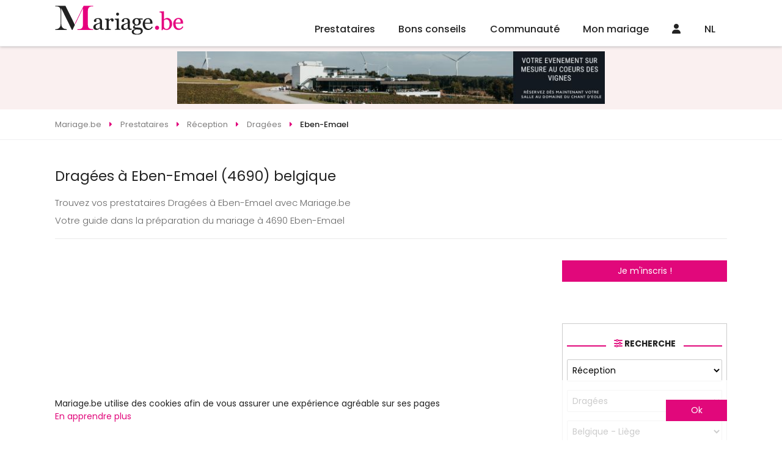

--- FILE ---
content_type: image/svg+xml
request_url: https://www.mariage.be/images/mariage-be.svg
body_size: 5742
content:
<?xml version="1.0" encoding="utf-8"?>
<!-- Generator: Adobe Illustrator 23.0.6, SVG Export Plug-In . SVG Version: 6.00 Build 0)  -->
<svg version="1.1" id="Calque_1" xmlns="http://www.w3.org/2000/svg" xmlns:xlink="http://www.w3.org/1999/xlink" x="0px" y="0px"
	 viewBox="0 0 426.9 97.88" style="enable-background:new 0 0 426.9 97.88;" xml:space="preserve">
<style type="text/css">
	.st0{fill:none;}
	.st1{fill:#F8C05A;}
	.st2{fill:#FFFFFF;}
	.st3{fill:#E6007E;stroke:#E6007E;stroke-width:0.5;}
	.st4{fill:#212121;}
	.st5{fill:#E6007E;}
</style>
<pattern  x="-84.56" y="470.56" width="69" height="69" patternUnits="userSpaceOnUse" id="Unnamed_Pattern" viewBox="2.13 -70.9 69 69" style="overflow:visible;">
	<g>
		<rect x="2.13" y="-70.9" class="st0" width="69" height="69"/>
		<rect x="2.13" y="-70.9" class="st1" width="69" height="69"/>
		<g>
			<path class="st2" d="M61.77-71.65c0.02,0.07,0.01,0.13-0.03,0.19c-0.05,0.1-0.11,0.06-0.17,0.13c-0.05,0.06-0.1,0.28-0.08,0.36
				c-0.17,0.06-0.01,0.23-0.02,0.35c0,0.05-0.04,0.11-0.04,0.16c-0.01,0.12,0.02,0.27,0.07,0.37c0.1,0.2,0.27,0.41,0.44,0.54
				c0.19,0.15,0.36,0.57,0.61,0.63c0.18,0.04,0.38-0.1,0.54-0.14c0.18-0.04,0.4,0.01,0.57-0.05c0.22-0.08,0.13-0.34,0.29-0.45
				c0.1-0.07,0.29-0.01,0.41-0.05c0.2-0.07,0.34-0.26,0.38-0.46c0.02-0.08,0.01-0.14,0.04-0.22c0.04-0.1,0.11-0.16,0.09-0.29
				c-0.01-0.06-0.05-0.12-0.06-0.19c-0.02-0.11,0-0.22,0-0.34c0-0.2,0.02-0.38-0.08-0.55c-0.38-0.69-1.24-0.93-1.97-0.79
				c-0.18,0.03-0.29,0.13-0.44,0.21c-0.17,0.09-0.14,0.17-0.32,0.22c-0.08,0.03-0.22,0.12-0.21,0.22c0,0.12,0,0.05,0.01,0.17
				c-0.02,0.01-0.02,0-0.03-0.03"/>
			<path class="st2" d="M54.11-71.65c0.02,0.07,0.01,0.13-0.03,0.19c-0.05,0.1-0.11,0.06-0.17,0.13c-0.05,0.06-0.1,0.28-0.08,0.36
				c-0.17,0.06-0.01,0.23-0.02,0.35c0,0.05-0.04,0.11-0.04,0.16c-0.01,0.12,0.02,0.27,0.07,0.37c0.1,0.2,0.27,0.41,0.44,0.54
				c0.19,0.15,0.36,0.57,0.61,0.63c0.18,0.04,0.38-0.1,0.54-0.14c0.18-0.04,0.4,0.01,0.57-0.05c0.22-0.08,0.13-0.34,0.29-0.45
				c0.1-0.07,0.29-0.01,0.41-0.05c0.2-0.07,0.34-0.26,0.38-0.46c0.02-0.08,0.01-0.14,0.04-0.22c0.04-0.1,0.11-0.16,0.09-0.29
				c-0.01-0.06-0.05-0.12-0.06-0.19c-0.02-0.11,0-0.22,0-0.34c0-0.2,0.02-0.38-0.08-0.55c-0.38-0.69-1.24-0.93-1.97-0.79
				c-0.18,0.03-0.29,0.13-0.44,0.21c-0.17,0.09-0.14,0.17-0.32,0.22c-0.08,0.03-0.22,0.12-0.21,0.22c0,0.12,0,0.05,0.01,0.17
				c-0.02,0.01-0.02,0-0.03-0.03"/>
			<path class="st2" d="M46.44-71.65c0.02,0.07,0.01,0.13-0.03,0.19c-0.05,0.1-0.11,0.06-0.17,0.13c-0.05,0.06-0.1,0.28-0.08,0.36
				c-0.17,0.06-0.01,0.23-0.02,0.35c0,0.05-0.04,0.11-0.04,0.16c-0.01,0.12,0.02,0.27,0.07,0.37c0.1,0.2,0.27,0.41,0.44,0.54
				c0.19,0.15,0.36,0.57,0.61,0.63c0.18,0.04,0.38-0.1,0.54-0.14c0.18-0.04,0.4,0.01,0.57-0.05c0.22-0.08,0.13-0.34,0.29-0.45
				c0.1-0.07,0.29-0.01,0.41-0.05c0.2-0.07,0.34-0.26,0.38-0.46c0.02-0.08,0.01-0.14,0.04-0.22c0.04-0.1,0.11-0.16,0.09-0.29
				c-0.01-0.06-0.05-0.12-0.06-0.19c-0.02-0.11,0-0.22,0-0.34c0-0.2,0.02-0.38-0.08-0.55c-0.38-0.69-1.24-0.93-1.97-0.79
				c-0.18,0.03-0.29,0.13-0.44,0.21c-0.17,0.09-0.14,0.17-0.32,0.22c-0.08,0.03-0.22,0.12-0.21,0.22c0,0.12,0,0.05,0.01,0.17
				c-0.02,0.01-0.02,0-0.03-0.03"/>
			<path class="st2" d="M38.77-71.65c0.02,0.07,0.01,0.13-0.03,0.19c-0.05,0.1-0.11,0.06-0.17,0.13c-0.05,0.06-0.1,0.28-0.08,0.36
				c-0.17,0.06-0.01,0.23-0.02,0.35c0,0.05-0.04,0.11-0.04,0.16c-0.01,0.12,0.02,0.27,0.07,0.37c0.1,0.2,0.27,0.41,0.44,0.54
				c0.19,0.15,0.36,0.57,0.61,0.63c0.18,0.04,0.38-0.1,0.54-0.14c0.18-0.04,0.4,0.01,0.57-0.05c0.22-0.08,0.13-0.34,0.29-0.45
				c0.1-0.07,0.29-0.01,0.41-0.05c0.2-0.07,0.34-0.26,0.38-0.46c0.02-0.08,0.01-0.14,0.04-0.22c0.04-0.1,0.11-0.16,0.09-0.29
				c-0.01-0.06-0.05-0.12-0.06-0.19c-0.02-0.11,0-0.22,0-0.34c0-0.2,0.02-0.38-0.08-0.55c-0.38-0.69-1.24-0.93-1.97-0.79
				c-0.18,0.03-0.29,0.13-0.44,0.21c-0.17,0.09-0.14,0.17-0.32,0.22c-0.08,0.03-0.22,0.12-0.21,0.22c0,0.12,0,0.05,0.01,0.17
				c-0.02,0.01-0.02,0-0.03-0.03"/>
			<path class="st2" d="M31.11-71.65c0.02,0.07,0.01,0.13-0.03,0.19c-0.05,0.1-0.11,0.06-0.16,0.13c-0.05,0.06-0.1,0.28-0.08,0.36
				c-0.17,0.06-0.01,0.23-0.02,0.35c0,0.05-0.04,0.11-0.04,0.16c-0.01,0.12,0.02,0.27,0.07,0.37c0.1,0.2,0.27,0.41,0.43,0.54
				c0.19,0.15,0.36,0.57,0.61,0.63c0.18,0.04,0.38-0.1,0.54-0.14c0.18-0.04,0.4,0.01,0.57-0.05c0.22-0.08,0.13-0.34,0.29-0.45
				c0.1-0.07,0.29-0.01,0.41-0.05c0.2-0.07,0.34-0.26,0.38-0.46c0.02-0.08,0.01-0.14,0.04-0.22c0.04-0.1,0.11-0.16,0.09-0.29
				c-0.01-0.06-0.05-0.12-0.06-0.19c-0.02-0.11,0-0.22,0-0.34c0-0.2,0.02-0.38-0.08-0.55c-0.38-0.69-1.24-0.93-1.97-0.79
				c-0.18,0.03-0.29,0.13-0.44,0.21c-0.17,0.09-0.14,0.17-0.32,0.22c-0.08,0.03-0.22,0.12-0.21,0.22c0,0.12,0,0.05,0.01,0.17
				c-0.02,0.01-0.02,0-0.03-0.03"/>
			<path class="st2" d="M23.44-71.65c0.02,0.07,0.01,0.13-0.03,0.19c-0.05,0.1-0.11,0.06-0.17,0.13c-0.05,0.06-0.1,0.28-0.08,0.36
				c-0.17,0.06-0.01,0.23-0.02,0.35c0,0.05-0.04,0.11-0.04,0.16c-0.01,0.12,0.02,0.27,0.07,0.37c0.1,0.2,0.27,0.41,0.43,0.54
				c0.19,0.15,0.36,0.57,0.61,0.63c0.18,0.04,0.38-0.1,0.54-0.14c0.18-0.04,0.4,0.01,0.57-0.05c0.22-0.08,0.13-0.34,0.29-0.45
				c0.1-0.07,0.29-0.01,0.41-0.05c0.2-0.07,0.34-0.26,0.38-0.46c0.02-0.08,0.01-0.14,0.04-0.22c0.04-0.1,0.11-0.16,0.09-0.29
				c-0.01-0.06-0.05-0.12-0.06-0.19c-0.02-0.11,0-0.22,0-0.34c0-0.2,0.02-0.38-0.08-0.55c-0.38-0.69-1.24-0.93-1.97-0.79
				c-0.18,0.03-0.29,0.13-0.44,0.21c-0.17,0.09-0.14,0.17-0.32,0.22c-0.08,0.03-0.22,0.12-0.21,0.22c0,0.12,0,0.05,0.01,0.17
				c-0.02,0.01-0.02,0-0.03-0.03"/>
			<path class="st2" d="M15.77-71.65c0.02,0.07,0.01,0.13-0.03,0.19c-0.05,0.1-0.11,0.06-0.17,0.13c-0.05,0.06-0.1,0.28-0.08,0.36
				c-0.17,0.06-0.01,0.23-0.02,0.35c0,0.05-0.04,0.11-0.04,0.16c-0.01,0.12,0.02,0.27,0.07,0.37c0.1,0.2,0.27,0.41,0.44,0.54
				c0.19,0.15,0.36,0.57,0.61,0.63c0.18,0.04,0.38-0.1,0.54-0.14c0.18-0.04,0.4,0.01,0.57-0.05c0.22-0.08,0.13-0.34,0.29-0.45
				c0.1-0.07,0.29-0.01,0.41-0.05c0.2-0.07,0.34-0.26,0.38-0.46c0.02-0.08,0.01-0.14,0.04-0.22c0.04-0.1,0.11-0.16,0.09-0.29
				c-0.01-0.06-0.05-0.12-0.06-0.19c-0.02-0.11,0-0.22,0-0.34c0-0.2,0.02-0.38-0.08-0.55c-0.38-0.69-1.24-0.93-1.97-0.79
				c-0.18,0.03-0.29,0.13-0.44,0.21c-0.17,0.09-0.14,0.17-0.32,0.22c-0.08,0.03-0.22,0.12-0.21,0.22c0,0.12,0,0.05,0.01,0.17
				c-0.02,0.01-0.02,0-0.03-0.03"/>
			<path class="st2" d="M8.11-71.65c0.02,0.07,0.01,0.13-0.03,0.19c-0.05,0.1-0.11,0.06-0.17,0.13c-0.05,0.06-0.1,0.28-0.08,0.36
				c-0.17,0.06-0.01,0.23-0.02,0.35c0,0.05-0.04,0.11-0.04,0.16c-0.01,0.12,0.02,0.27,0.07,0.37c0.1,0.2,0.27,0.41,0.44,0.54
				c0.19,0.15,0.36,0.57,0.61,0.63c0.18,0.04,0.38-0.1,0.54-0.14c0.18-0.04,0.4,0.01,0.57-0.05c0.22-0.08,0.13-0.34,0.29-0.45
				c0.1-0.07,0.29-0.01,0.41-0.05c0.2-0.07,0.34-0.26,0.38-0.46c0.02-0.08,0.01-0.14,0.04-0.22c0.04-0.1,0.11-0.16,0.09-0.29
				c-0.01-0.06-0.05-0.12-0.06-0.19c-0.02-0.11,0-0.22,0-0.34c0-0.2,0.02-0.38-0.08-0.55c-0.38-0.69-1.24-0.93-1.97-0.79
				c-0.18,0.03-0.29,0.13-0.44,0.21c-0.17,0.09-0.14,0.17-0.32,0.22c-0.08,0.03-0.22,0.12-0.21,0.22c0,0.12,0,0.05,0.01,0.17
				c-0.02,0.01-0.02,0-0.03-0.03"/>
			<path class="st2" d="M0.44-71.65c0.02,0.07,0.01,0.13-0.03,0.19c-0.05,0.1-0.11,0.06-0.17,0.13c-0.05,0.06-0.1,0.28-0.08,0.36
				C0-70.92,0.16-70.75,0.15-70.62c0,0.05-0.04,0.11-0.04,0.16c-0.01,0.12,0.02,0.27,0.07,0.37c0.1,0.2,0.27,0.41,0.44,0.54
				c0.19,0.15,0.36,0.57,0.61,0.63c0.18,0.04,0.38-0.1,0.54-0.14c0.18-0.04,0.4,0.01,0.57-0.05c0.22-0.08,0.13-0.34,0.29-0.45
				c0.1-0.07,0.29-0.01,0.41-0.05c0.2-0.07,0.34-0.26,0.38-0.46c0.02-0.08,0.01-0.14,0.04-0.22c0.04-0.1,0.11-0.16,0.09-0.29
				c-0.01-0.06-0.05-0.12-0.06-0.19c-0.02-0.11,0-0.22,0-0.34c0-0.2,0.02-0.38-0.08-0.55c-0.38-0.69-1.24-0.93-1.97-0.79
				c-0.18,0.03-0.29,0.13-0.44,0.21c-0.17,0.09-0.14,0.17-0.32,0.22c-0.08,0.03-0.22,0.12-0.21,0.22c0,0.12,0,0.05,0.01,0.17
				c-0.02,0.01-0.02,0-0.03-0.03"/>
		</g>
		<g>
			<path class="st2" d="M69.44-71.65c0.02,0.07,0.01,0.13-0.03,0.19c-0.05,0.1-0.11,0.06-0.17,0.13c-0.05,0.06-0.1,0.28-0.08,0.36
				c-0.17,0.06-0.01,0.23-0.02,0.35c0,0.05-0.04,0.11-0.04,0.16c-0.01,0.12,0.02,0.27,0.07,0.37c0.1,0.2,0.27,0.41,0.43,0.54
				c0.19,0.15,0.36,0.57,0.61,0.63c0.18,0.04,0.38-0.1,0.54-0.14c0.18-0.04,0.4,0.01,0.57-0.05c0.22-0.08,0.13-0.34,0.29-0.45
				c0.1-0.07,0.29-0.01,0.41-0.05c0.2-0.07,0.34-0.26,0.38-0.46c0.02-0.08,0.01-0.14,0.04-0.22c0.04-0.1,0.11-0.16,0.09-0.29
				c-0.01-0.06-0.05-0.12-0.06-0.19c-0.02-0.11,0-0.22,0-0.34c0-0.2,0.02-0.38-0.08-0.55c-0.38-0.69-1.24-0.93-1.97-0.79
				c-0.18,0.03-0.29,0.13-0.44,0.21c-0.17,0.09-0.14,0.17-0.32,0.22c-0.08,0.03-0.22,0.12-0.21,0.22c0,0.12,0,0.05,0.01,0.17
				c-0.02,0.01-0.02,0-0.03-0.03"/>
		</g>
		<path class="st2" d="M0.5-71.65c0.02,0.07,0.01,0.13-0.03,0.19c-0.05,0.1-0.11,0.06-0.17,0.13c-0.05,0.06-0.1,0.28-0.08,0.36
			c-0.17,0.06-0.01,0.23-0.02,0.35c0,0.05-0.04,0.11-0.04,0.16c-0.01,0.12,0.02,0.27,0.07,0.37c0.1,0.2,0.27,0.41,0.44,0.54
			c0.19,0.15,0.36,0.57,0.61,0.63c0.18,0.04,0.38-0.1,0.54-0.14c0.18-0.04,0.4,0.01,0.57-0.05c0.22-0.08,0.13-0.34,0.29-0.45
			c0.1-0.07,0.29-0.01,0.41-0.05c0.2-0.07,0.34-0.26,0.38-0.46c0.02-0.08,0.01-0.14,0.04-0.22c0.04-0.1,0.11-0.16,0.09-0.29
			c-0.01-0.06-0.05-0.12-0.06-0.19c-0.02-0.11,0-0.22,0-0.34c0-0.2,0.02-0.38-0.08-0.55c-0.38-0.69-1.24-0.93-1.97-0.79
			c-0.18,0.03-0.29,0.13-0.44,0.21c-0.17,0.09-0.14,0.17-0.32,0.22c-0.08,0.03-0.22,0.12-0.21,0.22c0,0.12,0,0.05,0.01,0.17
			c-0.02,0.01-0.02,0-0.03-0.03"/>
		<g>
			<g>
				<path class="st2" d="M69.44-64c0.02,0.07,0.01,0.13-0.03,0.19c-0.05,0.1-0.11,0.06-0.17,0.13c-0.05,0.06-0.1,0.28-0.08,0.36
					c-0.17,0.06-0.01,0.23-0.02,0.35c0,0.05-0.04,0.11-0.04,0.16c-0.01,0.12,0.02,0.27,0.07,0.37c0.1,0.2,0.27,0.41,0.43,0.54
					c0.19,0.15,0.36,0.57,0.61,0.63c0.18,0.04,0.38-0.1,0.54-0.14c0.18-0.04,0.4,0.01,0.57-0.05c0.22-0.08,0.13-0.34,0.29-0.45
					c0.1-0.07,0.29-0.01,0.41-0.05c0.2-0.07,0.34-0.26,0.38-0.46c0.02-0.08,0.01-0.14,0.04-0.22c0.04-0.1,0.11-0.16,0.09-0.29
					c-0.01-0.06-0.05-0.12-0.06-0.19c-0.02-0.11,0-0.22,0-0.34c0-0.2,0.02-0.38-0.08-0.55c-0.38-0.69-1.24-0.93-1.97-0.79
					c-0.18,0.03-0.29,0.13-0.44,0.21c-0.17,0.09-0.14,0.17-0.32,0.22c-0.08,0.03-0.22,0.12-0.21,0.22c0,0.12,0,0.05,0.01,0.17
					c-0.02,0.01-0.02,0-0.03-0.03"/>
				<path class="st2" d="M61.78-64c0.02,0.07,0.01,0.13-0.03,0.19c-0.05,0.1-0.11,0.06-0.17,0.13c-0.05,0.06-0.1,0.28-0.08,0.36
					c-0.17,0.06-0.01,0.23-0.02,0.35c0,0.05-0.04,0.11-0.04,0.16c-0.01,0.12,0.02,0.27,0.07,0.37c0.1,0.2,0.27,0.41,0.44,0.54
					c0.19,0.15,0.36,0.57,0.61,0.63c0.18,0.04,0.38-0.1,0.54-0.14c0.18-0.04,0.4,0.01,0.57-0.05c0.22-0.08,0.13-0.34,0.29-0.45
					c0.1-0.07,0.29-0.01,0.41-0.05c0.2-0.07,0.34-0.26,0.38-0.46c0.02-0.08,0.01-0.14,0.04-0.22c0.04-0.1,0.11-0.16,0.09-0.29
					c-0.01-0.06-0.05-0.12-0.06-0.19c-0.02-0.11,0-0.22,0-0.34c0-0.2,0.02-0.38-0.08-0.55c-0.38-0.69-1.24-0.93-1.97-0.79
					c-0.18,0.03-0.29,0.13-0.44,0.21c-0.17,0.09-0.14,0.17-0.32,0.22c-0.08,0.03-0.22,0.12-0.21,0.22c0,0.12,0,0.05,0.01,0.17
					c-0.02,0.01-0.02,0-0.03-0.03"/>
				<path class="st2" d="M54.12-64c0.02,0.07,0.01,0.13-0.03,0.19c-0.05,0.1-0.11,0.06-0.17,0.13c-0.05,0.06-0.1,0.28-0.08,0.36
					c-0.17,0.06-0.01,0.23-0.02,0.35c0,0.05-0.04,0.11-0.04,0.16c-0.01,0.12,0.02,0.27,0.07,0.37c0.1,0.2,0.27,0.41,0.44,0.54
					c0.19,0.15,0.36,0.57,0.61,0.63c0.18,0.04,0.38-0.1,0.54-0.14c0.18-0.04,0.4,0.01,0.57-0.05c0.22-0.08,0.13-0.34,0.29-0.45
					c0.1-0.07,0.29-0.01,0.41-0.05c0.2-0.07,0.34-0.26,0.38-0.46c0.02-0.08,0.01-0.14,0.04-0.22c0.04-0.1,0.11-0.16,0.09-0.29
					c-0.01-0.06-0.05-0.12-0.06-0.19c-0.02-0.11,0-0.22,0-0.34c0-0.2,0.02-0.38-0.08-0.55c-0.38-0.69-1.24-0.93-1.97-0.79
					c-0.18,0.03-0.29,0.13-0.44,0.21c-0.17,0.09-0.14,0.17-0.32,0.22c-0.08,0.03-0.22,0.12-0.21,0.22c0,0.12,0,0.05,0.01,0.17
					c-0.02,0.01-0.02,0-0.03-0.03"/>
				<path class="st2" d="M46.46-64c0.02,0.07,0.01,0.13-0.03,0.19c-0.05,0.1-0.11,0.06-0.16,0.13c-0.05,0.06-0.1,0.28-0.08,0.36
					c-0.17,0.06-0.01,0.23-0.02,0.35c0,0.05-0.04,0.11-0.05,0.16c-0.01,0.12,0.02,0.27,0.07,0.37c0.1,0.2,0.27,0.41,0.44,0.54
					c0.19,0.15,0.36,0.57,0.61,0.63c0.18,0.04,0.38-0.1,0.54-0.14c0.18-0.04,0.4,0.01,0.57-0.05c0.22-0.08,0.13-0.34,0.29-0.45
					c0.1-0.07,0.29-0.01,0.41-0.05c0.2-0.07,0.34-0.26,0.38-0.46c0.02-0.08,0.01-0.14,0.04-0.22c0.04-0.1,0.11-0.16,0.09-0.29
					c-0.01-0.06-0.05-0.12-0.06-0.19c-0.02-0.11,0-0.22,0-0.34c0-0.2,0.02-0.38-0.08-0.55c-0.38-0.69-1.24-0.93-1.97-0.79
					c-0.18,0.03-0.29,0.13-0.44,0.21c-0.17,0.09-0.14,0.17-0.32,0.22c-0.08,0.03-0.22,0.12-0.21,0.22c0,0.12,0,0.05,0.01,0.17
					c-0.02,0.01-0.02,0-0.03-0.03"/>
				<path class="st2" d="M38.8-64c0.02,0.07,0.01,0.13-0.03,0.19c-0.05,0.1-0.11,0.06-0.17,0.13c-0.05,0.06-0.1,0.28-0.08,0.36
					c-0.17,0.06-0.01,0.23-0.02,0.35c0,0.05-0.04,0.11-0.04,0.16c-0.01,0.12,0.02,0.27,0.07,0.37c0.1,0.2,0.27,0.41,0.44,0.54
					c0.19,0.15,0.36,0.57,0.61,0.63c0.18,0.04,0.38-0.1,0.54-0.14c0.18-0.04,0.4,0.01,0.57-0.05c0.22-0.08,0.13-0.34,0.29-0.45
					c0.1-0.07,0.29-0.01,0.41-0.05c0.2-0.07,0.34-0.26,0.38-0.46c0.02-0.08,0.01-0.14,0.04-0.22c0.04-0.1,0.11-0.16,0.09-0.29
					c-0.01-0.06-0.05-0.12-0.06-0.19c-0.02-0.11,0-0.22,0-0.34c0-0.2,0.02-0.38-0.08-0.55c-0.38-0.69-1.24-0.93-1.97-0.79
					c-0.18,0.03-0.29,0.13-0.44,0.21c-0.17,0.09-0.14,0.17-0.32,0.22c-0.08,0.03-0.22,0.12-0.21,0.22c0,0.12,0,0.05,0.01,0.17
					c-0.02,0.01-0.02,0-0.03-0.03"/>
				<path class="st2" d="M31.14-64c0.02,0.07,0.01,0.13-0.03,0.19c-0.05,0.1-0.11,0.06-0.16,0.13c-0.05,0.06-0.1,0.28-0.08,0.36
					c-0.17,0.06-0.01,0.23-0.02,0.35c0,0.05-0.04,0.11-0.05,0.16c-0.01,0.12,0.02,0.27,0.07,0.37c0.1,0.2,0.27,0.41,0.44,0.54
					c0.19,0.15,0.36,0.57,0.61,0.63c0.18,0.04,0.38-0.1,0.54-0.14c0.18-0.04,0.4,0.01,0.57-0.05c0.22-0.08,0.13-0.34,0.29-0.45
					c0.1-0.07,0.29-0.01,0.41-0.05c0.2-0.07,0.34-0.26,0.38-0.46c0.02-0.08,0.01-0.14,0.04-0.22c0.04-0.1,0.11-0.16,0.09-0.29
					c-0.01-0.06-0.05-0.12-0.06-0.19c-0.02-0.11,0-0.22,0-0.34c0-0.2,0.02-0.38-0.08-0.55c-0.38-0.69-1.24-0.93-1.97-0.79
					c-0.18,0.03-0.29,0.13-0.44,0.21c-0.17,0.09-0.14,0.17-0.32,0.22c-0.08,0.03-0.22,0.12-0.21,0.22c0,0.12,0,0.05,0.01,0.17
					c-0.02,0.01-0.02,0-0.03-0.03"/>
				<path class="st2" d="M23.48-64c0.02,0.07,0.01,0.13-0.03,0.19c-0.05,0.1-0.11,0.06-0.17,0.13c-0.05,0.06-0.1,0.28-0.08,0.36
					c-0.17,0.06-0.01,0.23-0.02,0.35c0,0.05-0.04,0.11-0.04,0.16c-0.01,0.12,0.02,0.27,0.07,0.37c0.1,0.2,0.27,0.41,0.44,0.54
					c0.19,0.15,0.36,0.57,0.61,0.63c0.18,0.04,0.38-0.1,0.54-0.14c0.18-0.04,0.4,0.01,0.57-0.05c0.22-0.08,0.13-0.34,0.29-0.45
					c0.1-0.07,0.29-0.01,0.41-0.05c0.2-0.07,0.34-0.26,0.38-0.46c0.02-0.08,0.01-0.14,0.04-0.22c0.04-0.1,0.11-0.16,0.09-0.29
					c-0.01-0.06-0.05-0.12-0.06-0.19c-0.02-0.11,0-0.22,0-0.34c0-0.2,0.02-0.38-0.08-0.55c-0.38-0.69-1.24-0.93-1.97-0.79
					c-0.18,0.03-0.29,0.13-0.44,0.21c-0.17,0.09-0.14,0.17-0.32,0.22c-0.08,0.03-0.22,0.12-0.21,0.22c0,0.12,0,0.05,0.01,0.17
					c-0.02,0.01-0.02,0-0.03-0.03"/>
				<path class="st2" d="M15.82-64c0.02,0.07,0.01,0.13-0.03,0.19c-0.05,0.1-0.11,0.06-0.16,0.13c-0.05,0.06-0.1,0.28-0.08,0.36
					c-0.17,0.06-0.01,0.23-0.02,0.35c0,0.05-0.04,0.11-0.05,0.16c-0.01,0.12,0.02,0.27,0.07,0.37c0.1,0.2,0.27,0.41,0.44,0.54
					c0.19,0.15,0.36,0.57,0.61,0.63c0.18,0.04,0.38-0.1,0.54-0.14c0.18-0.04,0.4,0.01,0.57-0.05c0.22-0.08,0.13-0.34,0.29-0.45
					c0.1-0.07,0.29-0.01,0.41-0.05c0.2-0.07,0.34-0.26,0.38-0.46c0.02-0.08,0.01-0.14,0.04-0.22c0.04-0.1,0.11-0.16,0.09-0.29
					c-0.01-0.06-0.05-0.12-0.06-0.19c-0.02-0.11,0-0.22,0-0.34c0-0.2,0.02-0.38-0.08-0.55c-0.38-0.69-1.24-0.93-1.97-0.79
					c-0.18,0.03-0.29,0.13-0.44,0.21c-0.17,0.09-0.14,0.17-0.32,0.22c-0.08,0.03-0.22,0.12-0.21,0.22c0,0.12,0,0.05,0.01,0.17
					c-0.02,0.01-0.02,0-0.03-0.03"/>
				<path class="st2" d="M8.16-64c0.02,0.07,0.01,0.13-0.03,0.19c-0.05,0.1-0.11,0.06-0.17,0.13c-0.05,0.06-0.1,0.28-0.08,0.36
					c-0.17,0.06-0.01,0.23-0.02,0.35c0,0.05-0.04,0.11-0.04,0.16c-0.01,0.12,0.02,0.27,0.07,0.37c0.1,0.2,0.27,0.41,0.44,0.54
					c0.19,0.15,0.36,0.57,0.61,0.63c0.18,0.04,0.38-0.1,0.54-0.14c0.18-0.04,0.4,0.01,0.57-0.05c0.22-0.08,0.13-0.34,0.29-0.45
					c0.1-0.07,0.29-0.01,0.41-0.05c0.2-0.07,0.34-0.26,0.38-0.46c0.02-0.08,0.01-0.14,0.04-0.22c0.04-0.1,0.11-0.16,0.09-0.29
					c-0.01-0.06-0.05-0.12-0.06-0.19c-0.02-0.11,0-0.22,0-0.34c0-0.2,0.02-0.38-0.08-0.55c-0.38-0.69-1.24-0.93-1.97-0.79
					c-0.18,0.03-0.29,0.13-0.44,0.21c-0.17,0.09-0.14,0.17-0.32,0.22c-0.08,0.03-0.22,0.12-0.21,0.22c0,0.12,0,0.05,0.01,0.17
					c-0.02,0.01-0.02,0-0.03-0.03"/>
				<path class="st2" d="M0.5-64c0.02,0.07,0.01,0.13-0.03,0.19c-0.05,0.1-0.11,0.06-0.17,0.13c-0.05,0.06-0.1,0.28-0.08,0.36
					c-0.17,0.06-0.01,0.23-0.02,0.35c0,0.05-0.04,0.11-0.04,0.16c-0.01,0.12,0.02,0.27,0.07,0.37c0.1,0.2,0.27,0.41,0.44,0.54
					c0.19,0.15,0.36,0.57,0.61,0.63c0.18,0.04,0.38-0.1,0.54-0.14c0.18-0.04,0.4,0.01,0.57-0.05c0.22-0.08,0.13-0.34,0.29-0.45
					c0.1-0.07,0.29-0.01,0.41-0.05c0.2-0.07,0.34-0.26,0.38-0.46c0.02-0.08,0.01-0.14,0.04-0.22c0.04-0.1,0.11-0.16,0.09-0.29
					C3.58-63,3.54-63.05,3.53-63.12c-0.02-0.11,0-0.22,0-0.34c0-0.2,0.02-0.38-0.08-0.55c-0.38-0.69-1.24-0.93-1.97-0.79
					c-0.18,0.03-0.29,0.13-0.44,0.21c-0.17,0.09-0.14,0.17-0.32,0.22c-0.08,0.03-0.22,0.12-0.21,0.22c0,0.12,0,0.05,0.01,0.17
					c-0.02,0.01-0.02,0-0.03-0.03"/>
			</g>
			<g>
				<path class="st2" d="M69.44-56.35c0.02,0.07,0.01,0.13-0.03,0.19c-0.05,0.1-0.11,0.06-0.17,0.13c-0.05,0.06-0.1,0.28-0.08,0.36
					c-0.17,0.06-0.01,0.23-0.02,0.35c0,0.05-0.04,0.11-0.04,0.16c-0.01,0.12,0.02,0.27,0.07,0.37c0.1,0.2,0.27,0.41,0.43,0.54
					c0.19,0.15,0.36,0.57,0.61,0.63c0.18,0.04,0.38-0.1,0.54-0.14c0.18-0.04,0.4,0.01,0.57-0.05c0.22-0.08,0.13-0.34,0.29-0.45
					c0.1-0.07,0.29-0.01,0.41-0.05c0.2-0.07,0.34-0.26,0.38-0.46c0.02-0.08,0.01-0.14,0.04-0.22c0.04-0.1,0.11-0.16,0.09-0.29
					c-0.01-0.06-0.05-0.12-0.06-0.19c-0.02-0.11,0-0.22,0-0.34c0-0.2,0.02-0.38-0.08-0.55c-0.38-0.69-1.24-0.93-1.97-0.79
					c-0.18,0.03-0.29,0.13-0.44,0.21c-0.17,0.09-0.14,0.17-0.32,0.22c-0.08,0.03-0.22,0.12-0.21,0.22c0,0.12,0,0.05,0.01,0.17
					c-0.02,0.01-0.02,0-0.03-0.03"/>
				<path class="st2" d="M61.78-56.35c0.02,0.07,0.01,0.13-0.03,0.19c-0.05,0.1-0.11,0.06-0.17,0.13c-0.05,0.06-0.1,0.28-0.08,0.36
					c-0.17,0.06-0.01,0.23-0.02,0.35c0,0.05-0.04,0.11-0.04,0.16c-0.01,0.12,0.02,0.27,0.07,0.37c0.1,0.2,0.27,0.41,0.44,0.54
					c0.19,0.15,0.36,0.57,0.61,0.63c0.18,0.04,0.38-0.1,0.54-0.14c0.18-0.04,0.4,0.01,0.57-0.05c0.22-0.08,0.13-0.34,0.29-0.45
					c0.1-0.07,0.29-0.01,0.41-0.05c0.2-0.07,0.34-0.26,0.38-0.46c0.02-0.08,0.01-0.14,0.04-0.22c0.04-0.1,0.11-0.16,0.09-0.29
					c-0.01-0.06-0.05-0.12-0.06-0.19c-0.02-0.11,0-0.22,0-0.34c0-0.2,0.02-0.38-0.08-0.55c-0.38-0.69-1.24-0.93-1.97-0.79
					c-0.18,0.03-0.29,0.13-0.44,0.21c-0.17,0.09-0.14,0.17-0.32,0.22c-0.08,0.03-0.22,0.12-0.21,0.22c0,0.12,0,0.05,0.01,0.17
					c-0.02,0.01-0.02,0-0.03-0.03"/>
				<path class="st2" d="M54.12-56.35c0.02,0.07,0.01,0.13-0.03,0.19c-0.05,0.1-0.11,0.06-0.17,0.13c-0.05,0.06-0.1,0.28-0.08,0.36
					c-0.17,0.06-0.01,0.23-0.02,0.35c0,0.05-0.04,0.11-0.04,0.16c-0.01,0.12,0.02,0.27,0.07,0.37c0.1,0.2,0.27,0.41,0.44,0.54
					c0.19,0.15,0.36,0.57,0.61,0.63c0.18,0.04,0.38-0.1,0.54-0.14c0.18-0.04,0.4,0.01,0.57-0.05c0.22-0.08,0.13-0.34,0.29-0.45
					c0.1-0.07,0.29-0.01,0.41-0.05c0.2-0.07,0.34-0.26,0.38-0.46c0.02-0.08,0.01-0.14,0.04-0.22c0.04-0.1,0.11-0.16,0.09-0.29
					c-0.01-0.06-0.05-0.12-0.06-0.19c-0.02-0.11,0-0.22,0-0.34c0-0.2,0.02-0.38-0.08-0.55c-0.38-0.69-1.24-0.93-1.97-0.79
					c-0.18,0.03-0.29,0.13-0.44,0.21c-0.17,0.09-0.14,0.17-0.32,0.22c-0.08,0.03-0.22,0.12-0.21,0.22c0,0.12,0,0.05,0.01,0.17
					c-0.02,0.01-0.02,0-0.03-0.03"/>
				<path class="st2" d="M46.46-56.35c0.02,0.07,0.01,0.13-0.03,0.19c-0.05,0.1-0.11,0.06-0.16,0.13c-0.05,0.06-0.1,0.28-0.08,0.36
					c-0.17,0.06-0.01,0.23-0.02,0.35c0,0.05-0.04,0.11-0.05,0.16c-0.01,0.12,0.02,0.27,0.07,0.37c0.1,0.2,0.27,0.41,0.44,0.54
					c0.19,0.15,0.36,0.57,0.61,0.63c0.18,0.04,0.38-0.1,0.54-0.14c0.18-0.04,0.4,0.01,0.57-0.05c0.22-0.08,0.13-0.34,0.29-0.45
					c0.1-0.07,0.29-0.01,0.41-0.05c0.2-0.07,0.34-0.26,0.38-0.46c0.02-0.08,0.01-0.14,0.04-0.22c0.04-0.1,0.11-0.16,0.09-0.29
					c-0.01-0.06-0.05-0.12-0.06-0.19c-0.02-0.11,0-0.22,0-0.34c0-0.2,0.02-0.38-0.08-0.55c-0.38-0.69-1.24-0.93-1.97-0.79
					c-0.18,0.03-0.29,0.13-0.44,0.21c-0.17,0.09-0.14,0.17-0.32,0.22c-0.08,0.03-0.22,0.12-0.21,0.22c0,0.12,0,0.05,0.01,0.17
					c-0.02,0.01-0.02,0-0.03-0.03"/>
				<path class="st2" d="M38.8-56.35c0.02,0.07,0.01,0.13-0.03,0.19c-0.05,0.1-0.11,0.06-0.17,0.13c-0.05,0.06-0.1,0.28-0.08,0.36
					c-0.17,0.06-0.01,0.23-0.02,0.35c0,0.05-0.04,0.11-0.04,0.16c-0.01,0.12,0.02,0.27,0.07,0.37c0.1,0.2,0.27,0.41,0.44,0.54
					c0.19,0.15,0.36,0.57,0.61,0.63c0.18,0.04,0.38-0.1,0.54-0.14c0.18-0.04,0.4,0.01,0.57-0.05c0.22-0.08,0.13-0.34,0.29-0.45
					c0.1-0.07,0.29-0.01,0.41-0.05c0.2-0.07,0.34-0.26,0.38-0.46c0.02-0.08,0.01-0.14,0.04-0.22c0.04-0.1,0.11-0.16,0.09-0.29
					c-0.01-0.06-0.05-0.12-0.06-0.19c-0.02-0.11,0-0.22,0-0.34c0-0.2,0.02-0.38-0.08-0.55c-0.38-0.69-1.24-0.93-1.97-0.79
					c-0.18,0.03-0.29,0.13-0.44,0.21c-0.17,0.09-0.14,0.17-0.32,0.22c-0.08,0.03-0.22,0.12-0.21,0.22c0,0.12,0,0.05,0.01,0.17
					c-0.02,0.01-0.02,0-0.03-0.03"/>
				<path class="st2" d="M31.14-56.35c0.02,0.07,0.01,0.13-0.03,0.19c-0.05,0.1-0.11,0.06-0.16,0.13c-0.05,0.06-0.1,0.28-0.08,0.36
					c-0.17,0.06-0.01,0.23-0.02,0.35c0,0.05-0.04,0.11-0.05,0.16c-0.01,0.12,0.02,0.27,0.07,0.37c0.1,0.2,0.27,0.41,0.44,0.54
					c0.19,0.15,0.36,0.57,0.61,0.63c0.18,0.04,0.38-0.1,0.54-0.14c0.18-0.04,0.4,0.01,0.57-0.05c0.22-0.08,0.13-0.34,0.29-0.45
					c0.1-0.07,0.29-0.01,0.41-0.05c0.2-0.07,0.34-0.26,0.38-0.46c0.02-0.08,0.01-0.14,0.04-0.22c0.04-0.1,0.11-0.16,0.09-0.29
					c-0.01-0.06-0.05-0.12-0.06-0.19c-0.02-0.11,0-0.22,0-0.34c0-0.2,0.02-0.38-0.08-0.55c-0.38-0.69-1.24-0.93-1.97-0.79
					c-0.18,0.03-0.29,0.13-0.44,0.21c-0.17,0.09-0.14,0.17-0.32,0.22c-0.08,0.03-0.22,0.12-0.21,0.22c0,0.12,0,0.05,0.01,0.17
					c-0.02,0.01-0.02,0-0.03-0.03"/>
				<path class="st2" d="M23.48-56.35c0.02,0.07,0.01,0.13-0.03,0.19c-0.05,0.1-0.11,0.06-0.17,0.13c-0.05,0.06-0.1,0.28-0.08,0.36
					c-0.17,0.06-0.01,0.23-0.02,0.35c0,0.05-0.04,0.11-0.04,0.16c-0.01,0.12,0.02,0.27,0.07,0.37c0.1,0.2,0.27,0.41,0.44,0.54
					c0.19,0.15,0.36,0.57,0.61,0.63c0.18,0.04,0.38-0.1,0.54-0.14c0.18-0.04,0.4,0.01,0.57-0.05c0.22-0.08,0.13-0.34,0.29-0.45
					c0.1-0.07,0.29-0.01,0.41-0.05c0.2-0.07,0.34-0.26,0.38-0.46c0.02-0.08,0.01-0.14,0.04-0.22c0.04-0.1,0.11-0.16,0.09-0.29
					c-0.01-0.06-0.05-0.12-0.06-0.19c-0.02-0.11,0-0.22,0-0.34c0-0.2,0.02-0.38-0.08-0.55c-0.38-0.69-1.24-0.93-1.97-0.79
					c-0.18,0.03-0.29,0.13-0.44,0.21c-0.17,0.09-0.14,0.17-0.32,0.22c-0.08,0.03-0.22,0.12-0.21,0.22c0,0.12,0,0.05,0.01,0.17
					c-0.02,0.01-0.02,0-0.03-0.03"/>
				<path class="st2" d="M15.82-56.35c0.02,0.07,0.01,0.13-0.03,0.19c-0.05,0.1-0.11,0.06-0.16,0.13c-0.05,0.06-0.1,0.28-0.08,0.36
					c-0.17,0.06-0.01,0.23-0.02,0.35c0,0.05-0.04,0.11-0.05,0.16c-0.01,0.12,0.02,0.27,0.07,0.37c0.1,0.2,0.27,0.41,0.44,0.54
					c0.19,0.15,0.36,0.57,0.61,0.63c0.18,0.04,0.38-0.1,0.54-0.14c0.18-0.04,0.4,0.01,0.57-0.05c0.22-0.08,0.13-0.34,0.29-0.45
					c0.1-0.07,0.29-0.01,0.41-0.05c0.2-0.07,0.34-0.26,0.38-0.46c0.02-0.08,0.01-0.14,0.04-0.22c0.04-0.1,0.11-0.16,0.09-0.29
					c-0.01-0.06-0.05-0.12-0.06-0.19c-0.02-0.11,0-0.22,0-0.34c0-0.2,0.02-0.38-0.08-0.55c-0.38-0.69-1.24-0.93-1.97-0.79
					c-0.18,0.03-0.29,0.13-0.44,0.21c-0.17,0.09-0.14,0.17-0.32,0.22c-0.08,0.03-0.22,0.12-0.21,0.22c0,0.12,0,0.05,0.01,0.17
					c-0.02,0.01-0.02,0-0.03-0.03"/>
				<path class="st2" d="M8.16-56.35c0.02,0.07,0.01,0.13-0.03,0.19c-0.05,0.1-0.11,0.06-0.17,0.13c-0.05,0.06-0.1,0.28-0.08,0.36
					c-0.17,0.06-0.01,0.23-0.02,0.35c0,0.05-0.04,0.11-0.04,0.16c-0.01,0.12,0.02,0.27,0.07,0.37c0.1,0.2,0.27,0.41,0.44,0.54
					c0.19,0.15,0.36,0.57,0.61,0.63c0.18,0.04,0.38-0.1,0.54-0.14c0.18-0.04,0.4,0.01,0.57-0.05c0.22-0.08,0.13-0.34,0.29-0.45
					c0.1-0.07,0.29-0.01,0.41-0.05c0.2-0.07,0.34-0.26,0.38-0.46c0.02-0.08,0.01-0.14,0.04-0.22c0.04-0.1,0.11-0.16,0.09-0.29
					c-0.01-0.06-0.05-0.12-0.06-0.19c-0.02-0.11,0-0.22,0-0.34c0-0.2,0.02-0.38-0.08-0.55c-0.38-0.69-1.24-0.93-1.97-0.79
					c-0.18,0.03-0.29,0.13-0.44,0.21c-0.17,0.09-0.14,0.17-0.32,0.22c-0.08,0.03-0.22,0.12-0.21,0.22c0,0.12,0,0.05,0.01,0.17
					c-0.02,0.01-0.02,0-0.03-0.03"/>
				<path class="st2" d="M0.5-56.35c0.02,0.07,0.01,0.13-0.03,0.19c-0.05,0.1-0.11,0.06-0.17,0.13c-0.05,0.06-0.1,0.28-0.08,0.36
					c-0.17,0.06-0.01,0.23-0.02,0.35c0,0.05-0.04,0.11-0.04,0.16c-0.01,0.12,0.02,0.27,0.07,0.37c0.1,0.2,0.27,0.41,0.44,0.54
					c0.19,0.15,0.36,0.57,0.61,0.63c0.18,0.04,0.38-0.1,0.54-0.14c0.18-0.04,0.4,0.01,0.57-0.05c0.22-0.08,0.13-0.34,0.29-0.45
					c0.1-0.07,0.29-0.01,0.41-0.05c0.2-0.07,0.34-0.26,0.38-0.46c0.02-0.08,0.01-0.14,0.04-0.22c0.04-0.1,0.11-0.16,0.09-0.29
					c-0.01-0.06-0.05-0.12-0.06-0.19c-0.02-0.11,0-0.22,0-0.34c0-0.2,0.02-0.38-0.08-0.55c-0.38-0.69-1.24-0.93-1.97-0.79
					c-0.18,0.03-0.29,0.13-0.44,0.21c-0.17,0.09-0.14,0.17-0.32,0.22c-0.08,0.03-0.22,0.12-0.21,0.22c0,0.12,0,0.05,0.01,0.17
					c-0.02,0.01-0.02,0-0.03-0.03"/>
			</g>
			<g>
				<path class="st2" d="M69.44-48.7c0.02,0.07,0.01,0.13-0.03,0.19c-0.05,0.1-0.11,0.06-0.17,0.13c-0.05,0.06-0.1,0.28-0.08,0.36
					c-0.17,0.06-0.01,0.23-0.02,0.35c0,0.05-0.04,0.11-0.04,0.16c-0.01,0.12,0.02,0.27,0.07,0.37c0.1,0.2,0.27,0.41,0.43,0.54
					c0.19,0.15,0.36,0.57,0.61,0.63c0.18,0.04,0.38-0.1,0.54-0.14c0.18-0.04,0.4,0.01,0.57-0.05c0.22-0.08,0.13-0.34,0.29-0.45
					c0.1-0.07,0.29-0.01,0.41-0.05c0.2-0.07,0.34-0.26,0.38-0.46c0.02-0.08,0.01-0.14,0.04-0.22c0.04-0.1,0.11-0.16,0.09-0.29
					c-0.01-0.06-0.05-0.12-0.06-0.19c-0.02-0.11,0-0.22,0-0.34c0-0.2,0.02-0.38-0.08-0.55c-0.38-0.69-1.24-0.93-1.97-0.79
					c-0.18,0.03-0.29,0.13-0.44,0.21c-0.17,0.09-0.14,0.17-0.32,0.22c-0.08,0.03-0.22,0.12-0.21,0.22c0,0.12,0,0.05,0.01,0.17
					c-0.02,0.01-0.02,0-0.03-0.03"/>
				<path class="st2" d="M61.78-48.7c0.02,0.07,0.01,0.13-0.03,0.19c-0.05,0.1-0.11,0.06-0.17,0.13c-0.05,0.06-0.1,0.28-0.08,0.36
					c-0.17,0.06-0.01,0.23-0.02,0.35c0,0.05-0.04,0.11-0.04,0.16c-0.01,0.12,0.02,0.27,0.07,0.37c0.1,0.2,0.27,0.41,0.44,0.54
					c0.19,0.15,0.36,0.57,0.61,0.63c0.18,0.04,0.38-0.1,0.54-0.14c0.18-0.04,0.4,0.01,0.57-0.05c0.22-0.08,0.13-0.34,0.29-0.45
					c0.1-0.07,0.29-0.01,0.41-0.05c0.2-0.07,0.34-0.26,0.38-0.46c0.02-0.08,0.01-0.14,0.04-0.22c0.04-0.1,0.11-0.16,0.09-0.29
					c-0.01-0.06-0.05-0.12-0.06-0.19c-0.02-0.11,0-0.22,0-0.34c0-0.2,0.02-0.38-0.08-0.55c-0.38-0.69-1.24-0.93-1.97-0.79
					c-0.18,0.03-0.29,0.13-0.44,0.21c-0.17,0.09-0.14,0.17-0.32,0.22c-0.08,0.03-0.22,0.12-0.21,0.22c0,0.12,0,0.05,0.01,0.17
					c-0.02,0.01-0.02,0-0.03-0.03"/>
				<path class="st2" d="M54.12-48.7c0.02,0.07,0.01,0.13-0.03,0.19c-0.05,0.1-0.11,0.06-0.17,0.13c-0.05,0.06-0.1,0.28-0.08,0.36
					c-0.17,0.06-0.01,0.23-0.02,0.35c0,0.05-0.04,0.11-0.04,0.16c-0.01,0.12,0.02,0.27,0.07,0.37c0.1,0.2,0.27,0.41,0.44,0.54
					c0.19,0.15,0.36,0.57,0.61,0.63c0.18,0.04,0.38-0.1,0.54-0.14c0.18-0.04,0.4,0.01,0.57-0.05c0.22-0.08,0.13-0.34,0.29-0.45
					c0.1-0.07,0.29-0.01,0.41-0.05c0.2-0.07,0.34-0.26,0.38-0.46c0.02-0.08,0.01-0.14,0.04-0.22c0.04-0.1,0.11-0.16,0.09-0.29
					c-0.01-0.06-0.05-0.12-0.06-0.19c-0.02-0.11,0-0.22,0-0.34c0-0.2,0.02-0.38-0.08-0.55c-0.38-0.69-1.24-0.93-1.97-0.79
					c-0.18,0.03-0.29,0.13-0.44,0.21c-0.17,0.09-0.14,0.17-0.32,0.22c-0.08,0.03-0.22,0.12-0.21,0.22c0,0.12,0,0.05,0.01,0.17
					c-0.02,0.01-0.02,0-0.03-0.03"/>
				<path class="st2" d="M46.46-48.7c0.02,0.07,0.01,0.13-0.03,0.19c-0.05,0.1-0.11,0.06-0.16,0.13c-0.05,0.06-0.1,0.28-0.08,0.36
					c-0.17,0.06-0.01,0.23-0.02,0.35c0,0.05-0.04,0.11-0.05,0.16c-0.01,0.12,0.02,0.27,0.07,0.37c0.1,0.2,0.27,0.41,0.44,0.54
					c0.19,0.15,0.36,0.57,0.61,0.63c0.18,0.04,0.38-0.1,0.54-0.14c0.18-0.04,0.4,0.01,0.57-0.05c0.22-0.08,0.13-0.34,0.29-0.45
					c0.1-0.07,0.29-0.01,0.41-0.05c0.2-0.07,0.34-0.26,0.38-0.46c0.02-0.08,0.01-0.14,0.04-0.22c0.04-0.1,0.11-0.16,0.09-0.29
					c-0.01-0.06-0.05-0.12-0.06-0.19c-0.02-0.11,0-0.22,0-0.34c0-0.2,0.02-0.38-0.08-0.55c-0.38-0.69-1.24-0.93-1.97-0.79
					c-0.18,0.03-0.29,0.13-0.44,0.21c-0.17,0.09-0.14,0.17-0.32,0.22c-0.08,0.03-0.22,0.12-0.21,0.22c0,0.12,0,0.05,0.01,0.17
					c-0.02,0.01-0.02,0-0.03-0.03"/>
				<path class="st2" d="M38.8-48.7c0.02,0.07,0.01,0.13-0.03,0.19c-0.05,0.1-0.11,0.06-0.17,0.13c-0.05,0.06-0.1,0.28-0.08,0.36
					c-0.17,0.06-0.01,0.23-0.02,0.35c0,0.05-0.04,0.11-0.04,0.16c-0.01,0.12,0.02,0.27,0.07,0.37c0.1,0.2,0.27,0.41,0.44,0.54
					c0.19,0.15,0.36,0.57,0.61,0.63c0.18,0.04,0.38-0.1,0.54-0.14c0.18-0.04,0.4,0.01,0.57-0.05c0.22-0.08,0.13-0.34,0.29-0.45
					c0.1-0.07,0.29-0.01,0.41-0.05c0.2-0.07,0.34-0.26,0.38-0.46c0.02-0.08,0.01-0.14,0.04-0.22c0.04-0.1,0.11-0.16,0.09-0.29
					c-0.01-0.06-0.05-0.12-0.06-0.19c-0.02-0.11,0-0.22,0-0.34c0-0.2,0.02-0.38-0.08-0.55c-0.38-0.69-1.24-0.93-1.97-0.79
					c-0.18,0.03-0.29,0.13-0.44,0.21c-0.17,0.09-0.14,0.17-0.32,0.22c-0.08,0.03-0.22,0.12-0.21,0.22c0,0.12,0,0.05,0.01,0.17
					c-0.02,0.01-0.02,0-0.03-0.03"/>
				<path class="st2" d="M31.14-48.7c0.02,0.07,0.01,0.13-0.03,0.19c-0.05,0.1-0.11,0.06-0.16,0.13c-0.05,0.06-0.1,0.28-0.08,0.36
					c-0.17,0.06-0.01,0.23-0.02,0.35c0,0.05-0.04,0.11-0.05,0.16c-0.01,0.12,0.02,0.27,0.07,0.37c0.1,0.2,0.27,0.41,0.44,0.54
					c0.19,0.15,0.36,0.57,0.61,0.63c0.18,0.04,0.38-0.1,0.54-0.14c0.18-0.04,0.4,0.01,0.57-0.05c0.22-0.08,0.13-0.34,0.29-0.45
					c0.1-0.07,0.29-0.01,0.41-0.05c0.2-0.07,0.34-0.26,0.38-0.46c0.02-0.08,0.01-0.14,0.04-0.22c0.04-0.1,0.11-0.16,0.09-0.29
					c-0.01-0.06-0.05-0.12-0.06-0.19c-0.02-0.11,0-0.22,0-0.34c0-0.2,0.02-0.38-0.08-0.55c-0.38-0.69-1.24-0.93-1.97-0.79
					c-0.18,0.03-0.29,0.13-0.44,0.21c-0.17,0.09-0.14,0.17-0.32,0.22c-0.08,0.03-0.22,0.12-0.21,0.22c0,0.12,0,0.05,0.01,0.17
					c-0.02,0.01-0.02,0-0.03-0.03"/>
				<path class="st2" d="M23.48-48.7c0.02,0.07,0.01,0.13-0.03,0.19c-0.05,0.1-0.11,0.06-0.17,0.13c-0.05,0.06-0.1,0.28-0.08,0.36
					c-0.17,0.06-0.01,0.23-0.02,0.35c0,0.05-0.04,0.11-0.04,0.16c-0.01,0.12,0.02,0.27,0.07,0.37c0.1,0.2,0.27,0.41,0.44,0.54
					c0.19,0.15,0.36,0.57,0.61,0.63c0.18,0.04,0.38-0.1,0.54-0.14c0.18-0.04,0.4,0.01,0.57-0.05c0.22-0.08,0.13-0.34,0.29-0.45
					c0.1-0.07,0.29-0.01,0.41-0.05c0.2-0.07,0.34-0.26,0.38-0.46c0.02-0.08,0.01-0.14,0.04-0.22c0.04-0.1,0.11-0.16,0.09-0.29
					c-0.01-0.06-0.05-0.12-0.06-0.19c-0.02-0.11,0-0.22,0-0.34c0-0.2,0.02-0.38-0.08-0.55c-0.38-0.69-1.24-0.93-1.97-0.79
					c-0.18,0.03-0.29,0.13-0.44,0.21c-0.17,0.09-0.14,0.17-0.32,0.22c-0.08,0.03-0.22,0.12-0.21,0.22c0,0.12,0,0.05,0.01,0.17
					c-0.02,0.01-0.02,0-0.03-0.03"/>
				<path class="st2" d="M15.82-48.7c0.02,0.07,0.01,0.13-0.03,0.19c-0.05,0.1-0.11,0.06-0.16,0.13c-0.05,0.06-0.1,0.28-0.08,0.36
					c-0.17,0.06-0.01,0.23-0.02,0.35c0,0.05-0.04,0.11-0.05,0.16c-0.01,0.12,0.02,0.27,0.07,0.37c0.1,0.2,0.27,0.41,0.44,0.54
					c0.19,0.15,0.36,0.57,0.61,0.63c0.18,0.04,0.38-0.1,0.54-0.14c0.18-0.04,0.4,0.01,0.57-0.05c0.22-0.08,0.13-0.34,0.29-0.45
					c0.1-0.07,0.29-0.01,0.41-0.05c0.2-0.07,0.34-0.26,0.38-0.46c0.02-0.08,0.01-0.14,0.04-0.22c0.04-0.1,0.11-0.16,0.09-0.29
					c-0.01-0.06-0.05-0.12-0.06-0.19c-0.02-0.11,0-0.22,0-0.34c0-0.2,0.02-0.38-0.08-0.55c-0.38-0.69-1.24-0.93-1.97-0.79
					c-0.18,0.03-0.29,0.13-0.44,0.21c-0.17,0.09-0.14,0.17-0.32,0.22c-0.08,0.03-0.22,0.12-0.21,0.22c0,0.12,0,0.05,0.01,0.17
					c-0.02,0.01-0.02,0-0.03-0.03"/>
				<path class="st2" d="M8.16-48.7c0.02,0.07,0.01,0.13-0.03,0.19c-0.05,0.1-0.11,0.06-0.17,0.13c-0.05,0.06-0.1,0.28-0.08,0.36
					c-0.17,0.06-0.01,0.23-0.02,0.35c0,0.05-0.04,0.11-0.04,0.16c-0.01,0.12,0.02,0.27,0.07,0.37c0.1,0.2,0.27,0.41,0.44,0.54
					c0.19,0.15,0.36,0.57,0.61,0.63c0.18,0.04,0.38-0.1,0.54-0.14c0.18-0.04,0.4,0.01,0.57-0.05c0.22-0.08,0.13-0.34,0.29-0.45
					c0.1-0.07,0.29-0.01,0.41-0.05c0.2-0.07,0.34-0.26,0.38-0.46c0.02-0.08,0.01-0.14,0.04-0.22c0.04-0.1,0.11-0.16,0.09-0.29
					c-0.01-0.06-0.05-0.12-0.06-0.19c-0.02-0.11,0-0.22,0-0.34c0-0.2,0.02-0.38-0.08-0.55c-0.38-0.69-1.24-0.93-1.97-0.79
					c-0.18,0.03-0.29,0.13-0.44,0.21c-0.17,0.09-0.14,0.17-0.32,0.22c-0.08,0.03-0.22,0.12-0.21,0.22c0,0.12,0,0.05,0.01,0.17
					c-0.02,0.01-0.02,0-0.03-0.03"/>
				<path class="st2" d="M0.5-48.7c0.02,0.07,0.01,0.13-0.03,0.19c-0.05,0.1-0.11,0.06-0.17,0.13c-0.05,0.06-0.1,0.28-0.08,0.36
					c-0.17,0.06-0.01,0.23-0.02,0.35c0,0.05-0.04,0.11-0.04,0.16c-0.01,0.12,0.02,0.27,0.07,0.37c0.1,0.2,0.27,0.41,0.44,0.54
					c0.19,0.15,0.36,0.57,0.61,0.63c0.18,0.04,0.38-0.1,0.54-0.14c0.18-0.04,0.4,0.01,0.57-0.05c0.22-0.08,0.13-0.34,0.29-0.45
					c0.1-0.07,0.29-0.01,0.41-0.05c0.2-0.07,0.34-0.26,0.38-0.46c0.02-0.08,0.01-0.14,0.04-0.22c0.04-0.1,0.11-0.16,0.09-0.29
					c-0.01-0.06-0.05-0.12-0.06-0.19c-0.02-0.11,0-0.22,0-0.34c0-0.2,0.02-0.38-0.08-0.55c-0.38-0.69-1.24-0.93-1.97-0.79
					c-0.18,0.03-0.29,0.13-0.44,0.21c-0.17,0.09-0.14,0.17-0.32,0.22c-0.08,0.03-0.22,0.12-0.21,0.22c0,0.12,0,0.05,0.01,0.17
					c-0.02,0.01-0.02,0-0.03-0.03"/>
			</g>
			<g>
				<path class="st2" d="M69.44-41.04c0.02,0.07,0.01,0.13-0.03,0.19c-0.05,0.1-0.11,0.06-0.17,0.13c-0.05,0.06-0.1,0.28-0.08,0.36
					c-0.17,0.06-0.01,0.23-0.02,0.35c0,0.05-0.04,0.11-0.04,0.16c-0.01,0.12,0.02,0.27,0.07,0.37c0.1,0.2,0.27,0.41,0.43,0.54
					c0.19,0.15,0.36,0.57,0.61,0.63c0.18,0.04,0.38-0.1,0.54-0.14c0.18-0.04,0.4,0.01,0.57-0.05c0.22-0.08,0.13-0.34,0.29-0.45
					c0.1-0.07,0.29-0.01,0.41-0.05c0.2-0.07,0.34-0.26,0.38-0.46c0.02-0.08,0.01-0.14,0.04-0.22c0.04-0.1,0.11-0.16,0.09-0.29
					c-0.01-0.06-0.05-0.12-0.06-0.19c-0.02-0.11,0-0.22,0-0.34c0-0.2,0.02-0.38-0.08-0.55c-0.38-0.69-1.24-0.93-1.97-0.79
					c-0.18,0.03-0.29,0.13-0.44,0.21c-0.17,0.09-0.14,0.17-0.32,0.22c-0.08,0.03-0.22,0.12-0.21,0.22c0,0.12,0,0.05,0.01,0.17
					c-0.02,0.01-0.02,0-0.03-0.03"/>
				<path class="st2" d="M61.78-41.04c0.02,0.07,0.01,0.13-0.03,0.19c-0.05,0.1-0.11,0.06-0.17,0.13c-0.05,0.06-0.1,0.28-0.08,0.36
					c-0.17,0.06-0.01,0.23-0.02,0.35c0,0.05-0.04,0.11-0.04,0.16c-0.01,0.12,0.02,0.27,0.07,0.37c0.1,0.2,0.27,0.41,0.44,0.54
					c0.19,0.15,0.36,0.57,0.61,0.63c0.18,0.04,0.38-0.1,0.54-0.14c0.18-0.04,0.4,0.01,0.57-0.05c0.22-0.08,0.13-0.34,0.29-0.45
					c0.1-0.07,0.29-0.01,0.41-0.05c0.2-0.07,0.34-0.26,0.38-0.46c0.02-0.08,0.01-0.14,0.04-0.22c0.04-0.1,0.11-0.16,0.09-0.29
					c-0.01-0.06-0.05-0.12-0.06-0.19c-0.02-0.11,0-0.22,0-0.34c0-0.2,0.02-0.38-0.08-0.55c-0.38-0.69-1.24-0.93-1.97-0.79
					c-0.18,0.03-0.29,0.13-0.44,0.21c-0.17,0.09-0.14,0.17-0.32,0.22c-0.08,0.03-0.22,0.12-0.21,0.22c0,0.12,0,0.05,0.01,0.17
					c-0.02,0.01-0.02,0-0.03-0.03"/>
				<path class="st2" d="M54.12-41.04c0.02,0.07,0.01,0.13-0.03,0.19c-0.05,0.1-0.11,0.06-0.17,0.13c-0.05,0.06-0.1,0.28-0.08,0.36
					c-0.17,0.06-0.01,0.23-0.02,0.35c0,0.05-0.04,0.11-0.04,0.16c-0.01,0.12,0.02,0.27,0.07,0.37c0.1,0.2,0.27,0.41,0.44,0.54
					c0.19,0.15,0.36,0.57,0.61,0.63c0.18,0.04,0.38-0.1,0.54-0.14c0.18-0.04,0.4,0.01,0.57-0.05c0.22-0.08,0.13-0.34,0.29-0.45
					c0.1-0.07,0.29-0.01,0.41-0.05c0.2-0.07,0.34-0.26,0.38-0.46c0.02-0.08,0.01-0.14,0.04-0.22c0.04-0.1,0.11-0.16,0.09-0.29
					c-0.01-0.06-0.05-0.12-0.06-0.19c-0.02-0.11,0-0.22,0-0.34c0-0.2,0.02-0.38-0.08-0.55c-0.38-0.69-1.24-0.93-1.97-0.79
					c-0.18,0.03-0.29,0.13-0.44,0.21c-0.17,0.09-0.14,0.17-0.32,0.22c-0.08,0.03-0.22,0.12-0.21,0.22c0,0.12,0,0.05,0.01,0.17
					c-0.02,0.01-0.02,0-0.03-0.03"/>
				<path class="st2" d="M46.46-41.04c0.02,0.07,0.01,0.13-0.03,0.19c-0.05,0.1-0.11,0.06-0.16,0.13c-0.05,0.06-0.1,0.28-0.08,0.36
					c-0.17,0.06-0.01,0.23-0.02,0.35c0,0.05-0.04,0.11-0.05,0.16c-0.01,0.12,0.02,0.27,0.07,0.37c0.1,0.2,0.27,0.41,0.44,0.54
					c0.19,0.15,0.36,0.57,0.61,0.63c0.18,0.04,0.38-0.1,0.54-0.14c0.18-0.04,0.4,0.01,0.57-0.05c0.22-0.08,0.13-0.34,0.29-0.45
					c0.1-0.07,0.29-0.01,0.41-0.05c0.2-0.07,0.34-0.26,0.38-0.46c0.02-0.08,0.01-0.14,0.04-0.22c0.04-0.1,0.11-0.16,0.09-0.29
					c-0.01-0.06-0.05-0.12-0.06-0.19c-0.02-0.11,0-0.22,0-0.34c0-0.2,0.02-0.38-0.08-0.55c-0.38-0.69-1.24-0.93-1.97-0.79
					c-0.18,0.03-0.29,0.13-0.44,0.21c-0.17,0.09-0.14,0.17-0.32,0.22c-0.08,0.03-0.22,0.12-0.21,0.22c0,0.12,0,0.05,0.01,0.17
					c-0.02,0.01-0.02,0-0.03-0.03"/>
				<path class="st2" d="M38.8-41.04c0.02,0.07,0.01,0.13-0.03,0.19c-0.05,0.1-0.11,0.06-0.17,0.13c-0.05,0.06-0.1,0.28-0.08,0.36
					c-0.17,0.06-0.01,0.23-0.02,0.35c0,0.05-0.04,0.11-0.04,0.16c-0.01,0.12,0.02,0.27,0.07,0.37c0.1,0.2,0.27,0.41,0.44,0.54
					c0.19,0.15,0.36,0.57,0.61,0.63c0.18,0.04,0.38-0.1,0.54-0.14c0.18-0.04,0.4,0.01,0.57-0.05c0.22-0.08,0.13-0.34,0.29-0.45
					c0.1-0.07,0.29-0.01,0.41-0.05c0.2-0.07,0.34-0.26,0.38-0.46c0.02-0.08,0.01-0.14,0.04-0.22c0.04-0.1,0.11-0.16,0.09-0.29
					c-0.01-0.06-0.05-0.12-0.06-0.19c-0.02-0.11,0-0.22,0-0.34c0-0.2,0.02-0.38-0.08-0.55c-0.38-0.69-1.24-0.93-1.97-0.79
					c-0.18,0.03-0.29,0.13-0.44,0.21c-0.17,0.09-0.14,0.17-0.32,0.22c-0.08,0.03-0.22,0.12-0.21,0.22c0,0.12,0,0.05,0.01,0.17
					c-0.02,0.01-0.02,0-0.03-0.03"/>
				<path class="st2" d="M31.14-41.04c0.02,0.07,0.01,0.13-0.03,0.19c-0.05,0.1-0.11,0.06-0.16,0.13c-0.05,0.06-0.1,0.28-0.08,0.36
					c-0.17,0.06-0.01,0.23-0.02,0.35c0,0.05-0.04,0.11-0.05,0.16c-0.01,0.12,0.02,0.27,0.07,0.37c0.1,0.2,0.27,0.41,0.44,0.54
					c0.19,0.15,0.36,0.57,0.61,0.63c0.18,0.04,0.38-0.1,0.54-0.14c0.18-0.04,0.4,0.01,0.57-0.05c0.22-0.08,0.13-0.34,0.29-0.45
					c0.1-0.07,0.29-0.01,0.41-0.05c0.2-0.07,0.34-0.26,0.38-0.46c0.02-0.08,0.01-0.14,0.04-0.22c0.04-0.1,0.11-0.16,0.09-0.29
					c-0.01-0.06-0.05-0.12-0.06-0.19c-0.02-0.11,0-0.22,0-0.34c0-0.2,0.02-0.38-0.08-0.55c-0.38-0.69-1.24-0.93-1.97-0.79
					c-0.18,0.03-0.29,0.13-0.44,0.21c-0.17,0.09-0.14,0.17-0.32,0.22c-0.08,0.03-0.22,0.12-0.21,0.22c0,0.12,0,0.05,0.01,0.17
					c-0.02,0.01-0.02,0-0.03-0.03"/>
				<path class="st2" d="M23.48-41.04c0.02,0.07,0.01,0.13-0.03,0.19c-0.05,0.1-0.11,0.06-0.17,0.13c-0.05,0.06-0.1,0.28-0.08,0.36
					c-0.17,0.06-0.01,0.23-0.02,0.35c0,0.05-0.04,0.11-0.04,0.16c-0.01,0.12,0.02,0.27,0.07,0.37c0.1,0.2,0.27,0.41,0.44,0.54
					c0.19,0.15,0.36,0.57,0.61,0.63c0.18,0.04,0.38-0.1,0.54-0.14c0.18-0.04,0.4,0.01,0.57-0.05c0.22-0.08,0.13-0.34,0.29-0.45
					c0.1-0.07,0.29-0.01,0.41-0.05c0.2-0.07,0.34-0.26,0.38-0.46c0.02-0.08,0.01-0.14,0.04-0.22c0.04-0.1,0.11-0.16,0.09-0.29
					c-0.01-0.06-0.05-0.12-0.06-0.19c-0.02-0.11,0-0.22,0-0.34c0-0.2,0.02-0.38-0.08-0.55c-0.38-0.69-1.24-0.93-1.97-0.79
					c-0.18,0.03-0.29,0.13-0.44,0.21c-0.17,0.09-0.14,0.17-0.32,0.22c-0.08,0.03-0.22,0.12-0.21,0.22c0,0.12,0,0.05,0.01,0.17
					c-0.02,0.01-0.02,0-0.03-0.03"/>
				<path class="st2" d="M15.82-41.04c0.02,0.07,0.01,0.13-0.03,0.19c-0.05,0.1-0.11,0.06-0.16,0.13c-0.05,0.06-0.1,0.28-0.08,0.36
					c-0.17,0.06-0.01,0.23-0.02,0.35c0,0.05-0.04,0.11-0.05,0.16c-0.01,0.12,0.02,0.27,0.07,0.37c0.1,0.2,0.27,0.41,0.44,0.54
					c0.19,0.15,0.36,0.57,0.61,0.63c0.18,0.04,0.38-0.1,0.54-0.14c0.18-0.04,0.4,0.01,0.57-0.05c0.22-0.08,0.13-0.34,0.29-0.45
					c0.1-0.07,0.29-0.01,0.41-0.05c0.2-0.07,0.34-0.26,0.38-0.46c0.02-0.08,0.01-0.14,0.04-0.22c0.04-0.1,0.11-0.16,0.09-0.29
					c-0.01-0.06-0.05-0.12-0.06-0.19c-0.02-0.11,0-0.22,0-0.34c0-0.2,0.02-0.38-0.08-0.55c-0.38-0.69-1.24-0.93-1.97-0.79
					c-0.18,0.03-0.29,0.13-0.44,0.21c-0.17,0.09-0.14,0.17-0.32,0.22c-0.08,0.03-0.22,0.12-0.21,0.22c0,0.12,0,0.05,0.01,0.17
					c-0.02,0.01-0.02,0-0.03-0.03"/>
				<path class="st2" d="M8.16-41.04c0.02,0.07,0.01,0.13-0.03,0.19c-0.05,0.1-0.11,0.06-0.17,0.13c-0.05,0.06-0.1,0.28-0.08,0.36
					c-0.17,0.06-0.01,0.23-0.02,0.35c0,0.05-0.04,0.11-0.04,0.16c-0.01,0.12,0.02,0.27,0.07,0.37c0.1,0.2,0.27,0.41,0.44,0.54
					c0.19,0.15,0.36,0.57,0.61,0.63c0.18,0.04,0.38-0.1,0.54-0.14c0.18-0.04,0.4,0.01,0.57-0.05c0.22-0.08,0.13-0.34,0.29-0.45
					c0.1-0.07,0.29-0.01,0.41-0.05c0.2-0.07,0.34-0.26,0.38-0.46c0.02-0.08,0.01-0.14,0.04-0.22c0.04-0.1,0.11-0.16,0.09-0.29
					c-0.01-0.06-0.05-0.12-0.06-0.19c-0.02-0.11,0-0.22,0-0.34c0-0.2,0.02-0.38-0.08-0.55c-0.38-0.69-1.24-0.93-1.97-0.79
					c-0.18,0.03-0.29,0.13-0.44,0.21c-0.17,0.09-0.14,0.17-0.32,0.22c-0.08,0.03-0.22,0.12-0.21,0.22c0,0.12,0,0.05,0.01,0.17
					c-0.02,0.01-0.02,0-0.03-0.03"/>
				<path class="st2" d="M0.5-41.04c0.02,0.07,0.01,0.13-0.03,0.19c-0.05,0.1-0.11,0.06-0.17,0.13c-0.05,0.06-0.1,0.28-0.08,0.36
					c-0.17,0.06-0.01,0.23-0.02,0.35c0,0.05-0.04,0.11-0.04,0.16c-0.01,0.12,0.02,0.27,0.07,0.37c0.1,0.2,0.27,0.41,0.44,0.54
					c0.19,0.15,0.36,0.57,0.61,0.63c0.18,0.04,0.38-0.1,0.54-0.14c0.18-0.04,0.4,0.01,0.57-0.05c0.22-0.08,0.13-0.34,0.29-0.45
					c0.1-0.07,0.29-0.01,0.41-0.05c0.2-0.07,0.34-0.26,0.38-0.46c0.02-0.08,0.01-0.14,0.04-0.22c0.04-0.1,0.11-0.16,0.09-0.29
					c-0.01-0.06-0.05-0.12-0.06-0.19c-0.02-0.11,0-0.22,0-0.34c0-0.2,0.02-0.38-0.08-0.55c-0.38-0.69-1.24-0.93-1.97-0.79
					c-0.18,0.03-0.29,0.13-0.44,0.21c-0.17,0.09-0.14,0.17-0.32,0.22c-0.08,0.03-0.22,0.12-0.21,0.22c0,0.12,0,0.05,0.01,0.17
					c-0.02,0.01-0.02,0-0.03-0.03"/>
			</g>
			<g>
				<path class="st2" d="M69.44-33.39c0.02,0.07,0.01,0.13-0.03,0.19c-0.05,0.1-0.11,0.06-0.17,0.13c-0.05,0.06-0.1,0.28-0.08,0.36
					c-0.17,0.06-0.01,0.23-0.02,0.35c0,0.05-0.04,0.11-0.04,0.16c-0.01,0.12,0.02,0.27,0.07,0.37c0.1,0.2,0.27,0.41,0.43,0.54
					c0.19,0.15,0.36,0.57,0.61,0.63c0.18,0.04,0.38-0.1,0.54-0.14c0.18-0.04,0.4,0.01,0.57-0.05c0.22-0.08,0.13-0.34,0.29-0.45
					c0.1-0.07,0.29-0.01,0.41-0.05c0.2-0.07,0.34-0.26,0.38-0.46c0.02-0.08,0.01-0.14,0.04-0.22c0.04-0.1,0.11-0.16,0.09-0.29
					c-0.01-0.06-0.05-0.12-0.06-0.19c-0.02-0.11,0-0.22,0-0.34c0-0.2,0.02-0.38-0.08-0.55c-0.38-0.69-1.24-0.93-1.97-0.79
					c-0.18,0.03-0.29,0.13-0.44,0.21c-0.17,0.09-0.14,0.17-0.32,0.22c-0.08,0.03-0.22,0.12-0.21,0.22c0,0.12,0,0.05,0.01,0.17
					c-0.02,0.01-0.02,0-0.03-0.03"/>
				<path class="st2" d="M61.78-33.39c0.02,0.07,0.01,0.13-0.03,0.19c-0.05,0.1-0.11,0.06-0.17,0.13c-0.05,0.06-0.1,0.28-0.08,0.36
					c-0.17,0.06-0.01,0.23-0.02,0.35c0,0.05-0.04,0.11-0.04,0.16c-0.01,0.12,0.02,0.27,0.07,0.37c0.1,0.2,0.27,0.41,0.44,0.54
					c0.19,0.15,0.36,0.57,0.61,0.63c0.18,0.04,0.38-0.1,0.54-0.14c0.18-0.04,0.4,0.01,0.57-0.05c0.22-0.08,0.13-0.34,0.29-0.45
					c0.1-0.07,0.29-0.01,0.41-0.05c0.2-0.07,0.34-0.26,0.38-0.46c0.02-0.08,0.01-0.14,0.04-0.22c0.04-0.1,0.11-0.16,0.09-0.29
					c-0.01-0.06-0.05-0.12-0.06-0.19c-0.02-0.11,0-0.22,0-0.34c0-0.2,0.02-0.38-0.08-0.55c-0.38-0.69-1.24-0.93-1.97-0.79
					c-0.18,0.03-0.29,0.13-0.44,0.21c-0.17,0.09-0.14,0.17-0.32,0.22c-0.08,0.03-0.22,0.12-0.21,0.22c0,0.12,0,0.05,0.01,0.17
					c-0.02,0.01-0.02,0-0.03-0.03"/>
				<path class="st2" d="M54.12-33.39c0.02,0.07,0.01,0.13-0.03,0.19c-0.05,0.1-0.11,0.06-0.17,0.13c-0.05,0.06-0.1,0.28-0.08,0.36
					c-0.17,0.06-0.01,0.23-0.02,0.35c0,0.05-0.04,0.11-0.04,0.16c-0.01,0.12,0.02,0.27,0.07,0.37c0.1,0.2,0.27,0.41,0.44,0.54
					c0.19,0.15,0.36,0.57,0.61,0.63c0.18,0.04,0.38-0.1,0.54-0.14c0.18-0.04,0.4,0.01,0.57-0.05c0.22-0.08,0.13-0.34,0.29-0.45
					c0.1-0.07,0.29-0.01,0.41-0.05c0.2-0.07,0.34-0.26,0.38-0.46c0.02-0.08,0.01-0.14,0.04-0.22c0.04-0.1,0.11-0.16,0.09-0.29
					c-0.01-0.06-0.05-0.12-0.06-0.19c-0.02-0.11,0-0.22,0-0.34c0-0.2,0.02-0.38-0.08-0.55c-0.38-0.69-1.24-0.93-1.97-0.79
					c-0.18,0.03-0.29,0.13-0.44,0.21c-0.17,0.09-0.14,0.17-0.32,0.22c-0.08,0.03-0.22,0.12-0.21,0.22c0,0.12,0,0.05,0.01,0.17
					c-0.02,0.01-0.02,0-0.03-0.03"/>
				<path class="st2" d="M46.46-33.39c0.02,0.07,0.01,0.13-0.03,0.19c-0.05,0.1-0.11,0.06-0.16,0.13c-0.05,0.06-0.1,0.28-0.08,0.36
					c-0.17,0.06-0.01,0.23-0.02,0.35c0,0.05-0.04,0.11-0.05,0.16c-0.01,0.12,0.02,0.27,0.07,0.37c0.1,0.2,0.27,0.41,0.44,0.54
					c0.19,0.15,0.36,0.57,0.61,0.63c0.18,0.04,0.38-0.1,0.54-0.14c0.18-0.04,0.4,0.01,0.57-0.05c0.22-0.08,0.13-0.34,0.29-0.45
					c0.1-0.07,0.29-0.01,0.41-0.05c0.2-0.07,0.34-0.26,0.38-0.46c0.02-0.08,0.01-0.14,0.04-0.22c0.04-0.1,0.11-0.16,0.09-0.29
					c-0.01-0.06-0.05-0.12-0.06-0.19c-0.02-0.11,0-0.22,0-0.34c0-0.2,0.02-0.38-0.08-0.55c-0.38-0.69-1.24-0.93-1.97-0.79
					c-0.18,0.03-0.29,0.13-0.44,0.21c-0.17,0.09-0.14,0.17-0.32,0.22c-0.08,0.03-0.22,0.12-0.21,0.22c0,0.12,0,0.05,0.01,0.17
					c-0.02,0.01-0.02,0-0.03-0.03"/>
				<path class="st2" d="M38.8-33.39c0.02,0.07,0.01,0.13-0.03,0.19c-0.05,0.1-0.11,0.06-0.17,0.13c-0.05,0.06-0.1,0.28-0.08,0.36
					c-0.17,0.06-0.01,0.23-0.02,0.35c0,0.05-0.04,0.11-0.04,0.16c-0.01,0.12,0.02,0.27,0.07,0.37c0.1,0.2,0.27,0.41,0.44,0.54
					c0.19,0.15,0.36,0.57,0.61,0.63c0.18,0.04,0.38-0.1,0.54-0.14c0.18-0.04,0.4,0.01,0.57-0.05c0.22-0.08,0.13-0.34,0.29-0.45
					c0.1-0.07,0.29-0.01,0.41-0.05c0.2-0.07,0.34-0.26,0.38-0.46c0.02-0.08,0.01-0.14,0.04-0.22c0.04-0.1,0.11-0.16,0.09-0.29
					c-0.01-0.06-0.05-0.12-0.06-0.19c-0.02-0.11,0-0.22,0-0.34c0-0.2,0.02-0.38-0.08-0.55c-0.38-0.69-1.24-0.93-1.97-0.79
					c-0.18,0.03-0.29,0.13-0.44,0.21c-0.17,0.09-0.14,0.17-0.32,0.22c-0.08,0.03-0.22,0.12-0.21,0.22c0,0.12,0,0.05,0.01,0.17
					c-0.02,0.01-0.02,0-0.03-0.03"/>
				<path class="st2" d="M31.14-33.39c0.02,0.07,0.01,0.13-0.03,0.19c-0.05,0.1-0.11,0.06-0.16,0.13c-0.05,0.06-0.1,0.28-0.08,0.36
					c-0.17,0.06-0.01,0.23-0.02,0.35c0,0.05-0.04,0.11-0.05,0.16c-0.01,0.12,0.02,0.27,0.07,0.37c0.1,0.2,0.27,0.41,0.44,0.54
					c0.19,0.15,0.36,0.57,0.61,0.63c0.18,0.04,0.38-0.1,0.54-0.14c0.18-0.04,0.4,0.01,0.57-0.05c0.22-0.08,0.13-0.34,0.29-0.45
					c0.1-0.07,0.29-0.01,0.41-0.05c0.2-0.07,0.34-0.26,0.38-0.46c0.02-0.08,0.01-0.14,0.04-0.22c0.04-0.1,0.11-0.16,0.09-0.29
					c-0.01-0.06-0.05-0.12-0.06-0.19c-0.02-0.11,0-0.22,0-0.34c0-0.2,0.02-0.38-0.08-0.55c-0.38-0.69-1.24-0.93-1.97-0.79
					c-0.18,0.03-0.29,0.13-0.44,0.21c-0.17,0.09-0.14,0.17-0.32,0.22c-0.08,0.03-0.22,0.12-0.21,0.22c0,0.12,0,0.05,0.01,0.17
					c-0.02,0.01-0.02,0-0.03-0.03"/>
				<path class="st2" d="M23.48-33.39c0.02,0.07,0.01,0.13-0.03,0.19c-0.05,0.1-0.11,0.06-0.17,0.13c-0.05,0.06-0.1,0.28-0.08,0.36
					c-0.17,0.06-0.01,0.23-0.02,0.35c0,0.05-0.04,0.11-0.04,0.16c-0.01,0.12,0.02,0.27,0.07,0.37c0.1,0.2,0.27,0.41,0.44,0.54
					c0.19,0.15,0.36,0.57,0.61,0.63c0.18,0.04,0.38-0.1,0.54-0.14c0.18-0.04,0.4,0.01,0.57-0.05c0.22-0.08,0.13-0.34,0.29-0.45
					c0.1-0.07,0.29-0.01,0.41-0.05c0.2-0.07,0.34-0.26,0.38-0.46c0.02-0.08,0.01-0.14,0.04-0.22c0.04-0.1,0.11-0.16,0.09-0.29
					c-0.01-0.06-0.05-0.12-0.06-0.19c-0.02-0.11,0-0.22,0-0.34c0-0.2,0.02-0.38-0.08-0.55c-0.38-0.69-1.24-0.93-1.97-0.79
					c-0.18,0.03-0.29,0.13-0.44,0.21c-0.17,0.09-0.14,0.17-0.32,0.22c-0.08,0.03-0.22,0.12-0.21,0.22c0,0.12,0,0.05,0.01,0.17
					c-0.02,0.01-0.02,0-0.03-0.03"/>
				<path class="st2" d="M15.82-33.39c0.02,0.07,0.01,0.13-0.03,0.19c-0.05,0.1-0.11,0.06-0.16,0.13c-0.05,0.06-0.1,0.28-0.08,0.36
					c-0.17,0.06-0.01,0.23-0.02,0.35c0,0.05-0.04,0.11-0.05,0.16c-0.01,0.12,0.02,0.27,0.07,0.37c0.1,0.2,0.27,0.41,0.44,0.54
					c0.19,0.15,0.36,0.57,0.61,0.63c0.18,0.04,0.38-0.1,0.54-0.14c0.18-0.04,0.4,0.01,0.57-0.05c0.22-0.08,0.13-0.34,0.29-0.45
					c0.1-0.07,0.29-0.01,0.41-0.05c0.2-0.07,0.34-0.26,0.38-0.46c0.02-0.08,0.01-0.14,0.04-0.22c0.04-0.1,0.11-0.16,0.09-0.29
					c-0.01-0.06-0.05-0.12-0.06-0.19c-0.02-0.11,0-0.22,0-0.34c0-0.2,0.02-0.38-0.08-0.55c-0.38-0.69-1.24-0.93-1.97-0.79
					c-0.18,0.03-0.29,0.13-0.44,0.21c-0.17,0.09-0.14,0.17-0.32,0.22c-0.08,0.03-0.22,0.12-0.21,0.22c0,0.12,0,0.05,0.01,0.17
					c-0.02,0.01-0.02,0-0.03-0.03"/>
				<path class="st2" d="M8.16-33.39c0.02,0.07,0.01,0.13-0.03,0.19c-0.05,0.1-0.11,0.06-0.17,0.13c-0.05,0.06-0.1,0.28-0.08,0.36
					c-0.17,0.06-0.01,0.23-0.02,0.35c0,0.05-0.04,0.11-0.04,0.16c-0.01,0.12,0.02,0.27,0.07,0.37c0.1,0.2,0.27,0.41,0.44,0.54
					c0.19,0.15,0.36,0.57,0.61,0.63c0.18,0.04,0.38-0.1,0.54-0.14c0.18-0.04,0.4,0.01,0.57-0.05c0.22-0.08,0.13-0.34,0.29-0.45
					c0.1-0.07,0.29-0.01,0.41-0.05c0.2-0.07,0.34-0.26,0.38-0.46c0.02-0.08,0.01-0.14,0.04-0.22c0.04-0.1,0.11-0.16,0.09-0.29
					c-0.01-0.06-0.05-0.12-0.06-0.19c-0.02-0.11,0-0.22,0-0.34c0-0.2,0.02-0.38-0.08-0.55c-0.38-0.69-1.24-0.93-1.97-0.79
					c-0.18,0.03-0.29,0.13-0.44,0.21c-0.17,0.09-0.14,0.17-0.32,0.22c-0.08,0.03-0.22,0.12-0.21,0.22c0,0.12,0,0.05,0.01,0.17
					c-0.02,0.01-0.02,0-0.03-0.03"/>
				<path class="st2" d="M0.5-33.39c0.02,0.07,0.01,0.13-0.03,0.19c-0.05,0.1-0.11,0.06-0.17,0.13c-0.05,0.06-0.1,0.28-0.08,0.36
					c-0.17,0.06-0.01,0.23-0.02,0.35c0,0.05-0.04,0.11-0.04,0.16c-0.01,0.12,0.02,0.27,0.07,0.37c0.1,0.2,0.27,0.41,0.44,0.54
					c0.19,0.15,0.36,0.57,0.61,0.63c0.18,0.04,0.38-0.1,0.54-0.14c0.18-0.04,0.4,0.01,0.57-0.05c0.22-0.08,0.13-0.34,0.29-0.45
					c0.1-0.07,0.29-0.01,0.41-0.05c0.2-0.07,0.34-0.26,0.38-0.46c0.02-0.08,0.01-0.14,0.04-0.22c0.04-0.1,0.11-0.16,0.09-0.29
					c-0.01-0.06-0.05-0.12-0.06-0.19c-0.02-0.11,0-0.22,0-0.34c0-0.2,0.02-0.38-0.08-0.55c-0.38-0.69-1.24-0.93-1.97-0.79
					c-0.18,0.03-0.29,0.13-0.44,0.21c-0.17,0.09-0.14,0.17-0.32,0.22c-0.08,0.03-0.22,0.12-0.21,0.22c0,0.12,0,0.05,0.01,0.17
					c-0.02,0.01-0.02,0-0.03-0.03"/>
			</g>
			<g>
				<path class="st2" d="M69.44-25.74c0.02,0.07,0.01,0.13-0.03,0.19c-0.05,0.1-0.11,0.06-0.17,0.13c-0.05,0.06-0.1,0.28-0.08,0.36
					C69-25,69.16-24.83,69.15-24.71c0,0.05-0.04,0.11-0.04,0.16c-0.01,0.12,0.02,0.27,0.07,0.37c0.1,0.2,0.27,0.41,0.43,0.54
					c0.19,0.15,0.36,0.57,0.61,0.63c0.18,0.04,0.38-0.1,0.54-0.14c0.18-0.04,0.4,0.01,0.57-0.05c0.22-0.08,0.13-0.34,0.29-0.45
					c0.1-0.07,0.29-0.01,0.41-0.05c0.2-0.07,0.34-0.26,0.38-0.46c0.02-0.08,0.01-0.14,0.04-0.22c0.04-0.1,0.11-0.16,0.09-0.29
					c-0.01-0.06-0.05-0.12-0.06-0.19c-0.02-0.11,0-0.22,0-0.34c0-0.2,0.02-0.38-0.08-0.55c-0.38-0.69-1.24-0.93-1.97-0.79
					c-0.18,0.03-0.29,0.13-0.44,0.21c-0.17,0.09-0.14,0.17-0.32,0.22c-0.08,0.03-0.22,0.12-0.21,0.22c0,0.12,0,0.05,0.01,0.17
					c-0.02,0.01-0.02,0-0.03-0.03"/>
				<path class="st2" d="M61.78-25.74c0.02,0.07,0.01,0.13-0.03,0.19c-0.05,0.1-0.11,0.06-0.17,0.13c-0.05,0.06-0.1,0.28-0.08,0.36
					c-0.17,0.06-0.01,0.23-0.02,0.35c0,0.05-0.04,0.11-0.04,0.16c-0.01,0.12,0.02,0.27,0.07,0.37c0.1,0.2,0.27,0.41,0.44,0.54
					c0.19,0.15,0.36,0.57,0.61,0.63c0.18,0.04,0.38-0.1,0.54-0.14c0.18-0.04,0.4,0.01,0.57-0.05c0.22-0.08,0.13-0.34,0.29-0.45
					c0.1-0.07,0.29-0.01,0.41-0.05c0.2-0.07,0.34-0.26,0.38-0.46c0.02-0.08,0.01-0.14,0.04-0.22c0.04-0.1,0.11-0.16,0.09-0.29
					c-0.01-0.06-0.05-0.12-0.06-0.19c-0.02-0.11,0-0.22,0-0.34c0-0.2,0.02-0.38-0.08-0.55c-0.38-0.69-1.24-0.93-1.97-0.79
					c-0.18,0.03-0.29,0.13-0.44,0.21c-0.17,0.09-0.14,0.17-0.32,0.22c-0.08,0.03-0.22,0.12-0.21,0.22c0,0.12,0,0.05,0.01,0.17
					c-0.02,0.01-0.02,0-0.03-0.03"/>
				<path class="st2" d="M54.12-25.74c0.02,0.07,0.01,0.13-0.03,0.19c-0.05,0.1-0.11,0.06-0.17,0.13c-0.05,0.06-0.1,0.28-0.08,0.36
					c-0.17,0.06-0.01,0.23-0.02,0.35c0,0.05-0.04,0.11-0.04,0.16c-0.01,0.12,0.02,0.27,0.07,0.37c0.1,0.2,0.27,0.41,0.44,0.54
					c0.19,0.15,0.36,0.57,0.61,0.63c0.18,0.04,0.38-0.1,0.54-0.14c0.18-0.04,0.4,0.01,0.57-0.05c0.22-0.08,0.13-0.34,0.29-0.45
					c0.1-0.07,0.29-0.01,0.41-0.05c0.2-0.07,0.34-0.26,0.38-0.46c0.02-0.08,0.01-0.14,0.04-0.22c0.04-0.1,0.11-0.16,0.09-0.29
					c-0.01-0.06-0.05-0.12-0.06-0.19c-0.02-0.11,0-0.22,0-0.34c0-0.2,0.02-0.38-0.08-0.55c-0.38-0.69-1.24-0.93-1.97-0.79
					c-0.18,0.03-0.29,0.13-0.44,0.21c-0.17,0.09-0.14,0.17-0.32,0.22c-0.08,0.03-0.22,0.12-0.21,0.22c0,0.12,0,0.05,0.01,0.17
					c-0.02,0.01-0.02,0-0.03-0.03"/>
				<path class="st2" d="M46.46-25.74c0.02,0.07,0.01,0.13-0.03,0.19c-0.05,0.1-0.11,0.06-0.16,0.13c-0.05,0.06-0.1,0.28-0.08,0.36
					c-0.17,0.06-0.01,0.23-0.02,0.35c0,0.05-0.04,0.11-0.05,0.16c-0.01,0.12,0.02,0.27,0.07,0.37c0.1,0.2,0.27,0.41,0.44,0.54
					c0.19,0.15,0.36,0.57,0.61,0.63c0.18,0.04,0.38-0.1,0.54-0.14c0.18-0.04,0.4,0.01,0.57-0.05c0.22-0.08,0.13-0.34,0.29-0.45
					c0.1-0.07,0.29-0.01,0.41-0.05c0.2-0.07,0.34-0.26,0.38-0.46c0.02-0.08,0.01-0.14,0.04-0.22c0.04-0.1,0.11-0.16,0.09-0.29
					c-0.01-0.06-0.05-0.12-0.06-0.19c-0.02-0.11,0-0.22,0-0.34c0-0.2,0.02-0.38-0.08-0.55c-0.38-0.69-1.24-0.93-1.97-0.79
					c-0.18,0.03-0.29,0.13-0.44,0.21c-0.17,0.09-0.14,0.17-0.32,0.22c-0.08,0.03-0.22,0.12-0.21,0.22c0,0.12,0,0.05,0.01,0.17
					c-0.02,0.01-0.02,0-0.03-0.03"/>
				<path class="st2" d="M38.8-25.74c0.02,0.07,0.01,0.13-0.03,0.19c-0.05,0.1-0.11,0.06-0.17,0.13c-0.05,0.06-0.1,0.28-0.08,0.36
					c-0.17,0.06-0.01,0.23-0.02,0.35c0,0.05-0.04,0.11-0.04,0.16c-0.01,0.12,0.02,0.27,0.07,0.37c0.1,0.2,0.27,0.41,0.44,0.54
					c0.19,0.15,0.36,0.57,0.61,0.63c0.18,0.04,0.38-0.1,0.54-0.14c0.18-0.04,0.4,0.01,0.57-0.05c0.22-0.08,0.13-0.34,0.29-0.45
					c0.1-0.07,0.29-0.01,0.41-0.05c0.2-0.07,0.34-0.26,0.38-0.46c0.02-0.08,0.01-0.14,0.04-0.22c0.04-0.1,0.11-0.16,0.09-0.29
					c-0.01-0.06-0.05-0.12-0.06-0.19c-0.02-0.11,0-0.22,0-0.34c0-0.2,0.02-0.38-0.08-0.55c-0.38-0.69-1.24-0.93-1.97-0.79
					c-0.18,0.03-0.29,0.13-0.44,0.21c-0.17,0.09-0.14,0.17-0.32,0.22c-0.08,0.03-0.22,0.12-0.21,0.22c0,0.12,0,0.05,0.01,0.17
					c-0.02,0.01-0.02,0-0.03-0.03"/>
				<path class="st2" d="M31.14-25.74c0.02,0.07,0.01,0.13-0.03,0.19c-0.05,0.1-0.11,0.06-0.16,0.13c-0.05,0.06-0.1,0.28-0.08,0.36
					c-0.17,0.06-0.01,0.23-0.02,0.35c0,0.05-0.04,0.11-0.05,0.16c-0.01,0.12,0.02,0.27,0.07,0.37c0.1,0.2,0.27,0.41,0.44,0.54
					c0.19,0.15,0.36,0.57,0.61,0.63c0.18,0.04,0.38-0.1,0.54-0.14c0.18-0.04,0.4,0.01,0.57-0.05c0.22-0.08,0.13-0.34,0.29-0.45
					c0.1-0.07,0.29-0.01,0.41-0.05c0.2-0.07,0.34-0.26,0.38-0.46c0.02-0.08,0.01-0.14,0.04-0.22c0.04-0.1,0.11-0.16,0.09-0.29
					c-0.01-0.06-0.05-0.12-0.06-0.19c-0.02-0.11,0-0.22,0-0.34c0-0.2,0.02-0.38-0.08-0.55c-0.38-0.69-1.24-0.93-1.97-0.79
					c-0.18,0.03-0.29,0.13-0.44,0.21c-0.17,0.09-0.14,0.17-0.32,0.22c-0.08,0.03-0.22,0.12-0.21,0.22c0,0.12,0,0.05,0.01,0.17
					c-0.02,0.01-0.02,0-0.03-0.03"/>
				<path class="st2" d="M23.48-25.74c0.02,0.07,0.01,0.13-0.03,0.19c-0.05,0.1-0.11,0.06-0.17,0.13c-0.05,0.06-0.1,0.28-0.08,0.36
					c-0.17,0.06-0.01,0.23-0.02,0.35c0,0.05-0.04,0.11-0.04,0.16c-0.01,0.12,0.02,0.27,0.07,0.37c0.1,0.2,0.27,0.41,0.44,0.54
					c0.19,0.15,0.36,0.57,0.61,0.63c0.18,0.04,0.38-0.1,0.54-0.14c0.18-0.04,0.4,0.01,0.57-0.05c0.22-0.08,0.13-0.34,0.29-0.45
					c0.1-0.07,0.29-0.01,0.41-0.05c0.2-0.07,0.34-0.26,0.38-0.46c0.02-0.08,0.01-0.14,0.04-0.22c0.04-0.1,0.11-0.16,0.09-0.29
					c-0.01-0.06-0.05-0.12-0.06-0.19c-0.02-0.11,0-0.22,0-0.34c0-0.2,0.02-0.38-0.08-0.55c-0.38-0.69-1.24-0.93-1.97-0.79
					c-0.18,0.03-0.29,0.13-0.44,0.21c-0.17,0.09-0.14,0.17-0.32,0.22c-0.08,0.03-0.22,0.12-0.21,0.22c0,0.12,0,0.05,0.01,0.17
					c-0.02,0.01-0.02,0-0.03-0.03"/>
				<path class="st2" d="M15.82-25.74c0.02,0.07,0.01,0.13-0.03,0.19c-0.05,0.1-0.11,0.06-0.16,0.13c-0.05,0.06-0.1,0.28-0.08,0.36
					c-0.17,0.06-0.01,0.23-0.02,0.35c0,0.05-0.04,0.11-0.05,0.16c-0.01,0.12,0.02,0.27,0.07,0.37c0.1,0.2,0.27,0.41,0.44,0.54
					c0.19,0.15,0.36,0.57,0.61,0.63c0.18,0.04,0.38-0.1,0.54-0.14c0.18-0.04,0.4,0.01,0.57-0.05c0.22-0.08,0.13-0.34,0.29-0.45
					c0.1-0.07,0.29-0.01,0.41-0.05c0.2-0.07,0.34-0.26,0.38-0.46c0.02-0.08,0.01-0.14,0.04-0.22c0.04-0.1,0.11-0.16,0.09-0.29
					c-0.01-0.06-0.05-0.12-0.06-0.19c-0.02-0.11,0-0.22,0-0.34c0-0.2,0.02-0.38-0.08-0.55c-0.38-0.69-1.24-0.93-1.97-0.79
					c-0.18,0.03-0.29,0.13-0.44,0.21c-0.17,0.09-0.14,0.17-0.32,0.22c-0.08,0.03-0.22,0.12-0.21,0.22c0,0.12,0,0.05,0.01,0.17
					c-0.02,0.01-0.02,0-0.03-0.03"/>
				<path class="st2" d="M8.16-25.74c0.02,0.07,0.01,0.13-0.03,0.19c-0.05,0.1-0.11,0.06-0.17,0.13c-0.05,0.06-0.1,0.28-0.08,0.36
					C7.72-25,7.88-24.83,7.87-24.71c0,0.05-0.04,0.11-0.04,0.16c-0.01,0.12,0.02,0.27,0.07,0.37c0.1,0.2,0.27,0.41,0.44,0.54
					c0.19,0.15,0.36,0.57,0.61,0.63c0.18,0.04,0.38-0.1,0.54-0.14c0.18-0.04,0.4,0.01,0.57-0.05c0.22-0.08,0.13-0.34,0.29-0.45
					c0.1-0.07,0.29-0.01,0.41-0.05c0.2-0.07,0.34-0.26,0.38-0.46c0.02-0.08,0.01-0.14,0.04-0.22c0.04-0.1,0.11-0.16,0.09-0.29
					c-0.01-0.06-0.05-0.12-0.06-0.19c-0.02-0.11,0-0.22,0-0.34c0-0.2,0.02-0.38-0.08-0.55c-0.38-0.69-1.24-0.93-1.97-0.79
					c-0.18,0.03-0.29,0.13-0.44,0.21c-0.17,0.09-0.14,0.17-0.32,0.22c-0.08,0.03-0.22,0.12-0.21,0.22c0,0.12,0,0.05,0.01,0.17
					c-0.02,0.01-0.02,0-0.03-0.03"/>
				<path class="st2" d="M0.5-25.74c0.02,0.07,0.01,0.13-0.03,0.19c-0.05,0.1-0.11,0.06-0.17,0.13c-0.05,0.06-0.1,0.28-0.08,0.36
					C0.06-25,0.22-24.83,0.21-24.71c0,0.05-0.04,0.11-0.04,0.16c-0.01,0.12,0.02,0.27,0.07,0.37c0.1,0.2,0.27,0.41,0.44,0.54
					c0.19,0.15,0.36,0.57,0.61,0.63c0.18,0.04,0.38-0.1,0.54-0.14c0.18-0.04,0.4,0.01,0.57-0.05c0.22-0.08,0.13-0.34,0.29-0.45
					c0.1-0.07,0.29-0.01,0.41-0.05c0.2-0.07,0.34-0.26,0.38-0.46c0.02-0.08,0.01-0.14,0.04-0.22c0.04-0.1,0.11-0.16,0.09-0.29
					c-0.01-0.06-0.05-0.12-0.06-0.19c-0.02-0.11,0-0.22,0-0.34c0-0.2,0.02-0.38-0.08-0.55c-0.38-0.69-1.24-0.93-1.97-0.79
					c-0.18,0.03-0.29,0.13-0.44,0.21c-0.17,0.09-0.14,0.17-0.32,0.22c-0.08,0.03-0.22,0.12-0.21,0.22c0,0.12,0,0.05,0.01,0.17
					c-0.02,0.01-0.02,0-0.03-0.03"/>
			</g>
			<g>
				<path class="st2" d="M69.44-18.08c0.02,0.07,0.01,0.13-0.03,0.19c-0.05,0.1-0.11,0.06-0.17,0.13c-0.05,0.06-0.1,0.28-0.08,0.36
					c-0.17,0.06-0.01,0.23-0.02,0.35c0,0.05-0.04,0.11-0.04,0.16c-0.01,0.12,0.02,0.27,0.07,0.37c0.1,0.2,0.27,0.41,0.43,0.54
					c0.19,0.15,0.36,0.57,0.61,0.63c0.18,0.04,0.38-0.1,0.54-0.14c0.18-0.04,0.4,0.01,0.57-0.05c0.22-0.08,0.13-0.34,0.29-0.45
					c0.1-0.07,0.29-0.01,0.41-0.05c0.2-0.07,0.34-0.26,0.38-0.46c0.02-0.08,0.01-0.14,0.04-0.22c0.04-0.1,0.11-0.16,0.09-0.29
					c-0.01-0.06-0.05-0.12-0.06-0.19c-0.02-0.11,0-0.22,0-0.34c0-0.2,0.02-0.38-0.08-0.55c-0.38-0.69-1.24-0.93-1.97-0.79
					c-0.18,0.03-0.29,0.13-0.44,0.21c-0.17,0.09-0.14,0.17-0.32,0.22c-0.08,0.03-0.22,0.12-0.21,0.22c0,0.12,0,0.05,0.01,0.17
					c-0.02,0.01-0.02,0-0.03-0.03"/>
				<path class="st2" d="M61.78-18.08c0.02,0.07,0.01,0.13-0.03,0.19c-0.05,0.1-0.11,0.06-0.17,0.13c-0.05,0.06-0.1,0.28-0.08,0.36
					c-0.17,0.06-0.01,0.23-0.02,0.35c0,0.05-0.04,0.11-0.04,0.16c-0.01,0.12,0.02,0.27,0.07,0.37c0.1,0.2,0.27,0.41,0.44,0.54
					c0.19,0.15,0.36,0.57,0.61,0.63c0.18,0.04,0.38-0.1,0.54-0.14c0.18-0.04,0.4,0.01,0.57-0.05c0.22-0.08,0.13-0.34,0.29-0.45
					c0.1-0.07,0.29-0.01,0.41-0.05c0.2-0.07,0.34-0.26,0.38-0.46c0.02-0.08,0.01-0.14,0.04-0.22c0.04-0.1,0.11-0.16,0.09-0.29
					c-0.01-0.06-0.05-0.12-0.06-0.19c-0.02-0.11,0-0.22,0-0.34c0-0.2,0.02-0.38-0.08-0.55c-0.38-0.69-1.24-0.93-1.97-0.79
					c-0.18,0.03-0.29,0.13-0.44,0.21c-0.17,0.09-0.14,0.17-0.32,0.22c-0.08,0.03-0.22,0.12-0.21,0.22c0,0.12,0,0.05,0.01,0.17
					c-0.02,0.01-0.02,0-0.03-0.03"/>
				<path class="st2" d="M54.12-18.08c0.02,0.07,0.01,0.13-0.03,0.19c-0.05,0.1-0.11,0.06-0.17,0.13c-0.05,0.06-0.1,0.28-0.08,0.36
					c-0.17,0.06-0.01,0.23-0.02,0.35c0,0.05-0.04,0.11-0.04,0.16c-0.01,0.12,0.02,0.27,0.07,0.37c0.1,0.2,0.27,0.41,0.44,0.54
					c0.19,0.15,0.36,0.57,0.61,0.63c0.18,0.04,0.38-0.1,0.54-0.14c0.18-0.04,0.4,0.01,0.57-0.05c0.22-0.08,0.13-0.34,0.29-0.45
					c0.1-0.07,0.29-0.01,0.41-0.05c0.2-0.07,0.34-0.26,0.38-0.46c0.02-0.08,0.01-0.14,0.04-0.22c0.04-0.1,0.11-0.16,0.09-0.29
					c-0.01-0.06-0.05-0.12-0.06-0.19c-0.02-0.11,0-0.22,0-0.34c0-0.2,0.02-0.38-0.08-0.55c-0.38-0.69-1.24-0.93-1.97-0.79
					c-0.18,0.03-0.29,0.13-0.44,0.21c-0.17,0.09-0.14,0.17-0.32,0.22c-0.08,0.03-0.22,0.12-0.21,0.22c0,0.12,0,0.05,0.01,0.17
					c-0.02,0.01-0.02,0-0.03-0.03"/>
				<path class="st2" d="M46.46-18.08c0.02,0.07,0.01,0.13-0.03,0.19c-0.05,0.1-0.11,0.06-0.16,0.13c-0.05,0.06-0.1,0.28-0.08,0.36
					c-0.17,0.06-0.01,0.23-0.02,0.35c0,0.05-0.04,0.11-0.05,0.16c-0.01,0.12,0.02,0.27,0.07,0.37c0.1,0.2,0.27,0.41,0.44,0.54
					c0.19,0.15,0.36,0.57,0.61,0.63c0.18,0.04,0.38-0.1,0.54-0.14c0.18-0.04,0.4,0.01,0.57-0.05c0.22-0.08,0.13-0.34,0.29-0.45
					c0.1-0.07,0.29-0.01,0.41-0.05c0.2-0.07,0.34-0.26,0.38-0.46c0.02-0.08,0.01-0.14,0.04-0.22c0.04-0.1,0.11-0.16,0.09-0.29
					c-0.01-0.06-0.05-0.12-0.06-0.19c-0.02-0.11,0-0.22,0-0.34c0-0.2,0.02-0.38-0.08-0.55c-0.38-0.69-1.24-0.93-1.97-0.79
					c-0.18,0.03-0.29,0.13-0.44,0.21c-0.17,0.09-0.14,0.17-0.32,0.22c-0.08,0.03-0.22,0.12-0.21,0.22c0,0.12,0,0.05,0.01,0.17
					c-0.02,0.01-0.02,0-0.03-0.03"/>
				<path class="st2" d="M38.8-18.08c0.02,0.07,0.01,0.13-0.03,0.19c-0.05,0.1-0.11,0.06-0.17,0.13c-0.05,0.06-0.1,0.28-0.08,0.36
					c-0.17,0.06-0.01,0.23-0.02,0.35c0,0.05-0.04,0.11-0.04,0.16c-0.01,0.12,0.02,0.27,0.07,0.37c0.1,0.2,0.27,0.41,0.44,0.54
					c0.19,0.15,0.36,0.57,0.61,0.63c0.18,0.04,0.38-0.1,0.54-0.14c0.18-0.04,0.4,0.01,0.57-0.05c0.22-0.08,0.13-0.34,0.29-0.45
					c0.1-0.07,0.29-0.01,0.41-0.05c0.2-0.07,0.34-0.26,0.38-0.46c0.02-0.08,0.01-0.14,0.04-0.22c0.04-0.1,0.11-0.16,0.09-0.29
					c-0.01-0.06-0.05-0.12-0.06-0.19c-0.02-0.11,0-0.22,0-0.34c0-0.2,0.02-0.38-0.08-0.55c-0.38-0.69-1.24-0.93-1.97-0.79
					c-0.18,0.03-0.29,0.13-0.44,0.21c-0.17,0.09-0.14,0.17-0.32,0.22c-0.08,0.03-0.22,0.12-0.21,0.22c0,0.12,0,0.05,0.01,0.17
					c-0.02,0.01-0.02,0-0.03-0.03"/>
				<path class="st2" d="M31.14-18.08c0.02,0.07,0.01,0.13-0.03,0.19c-0.05,0.1-0.11,0.06-0.16,0.13c-0.05,0.06-0.1,0.28-0.08,0.36
					c-0.17,0.06-0.01,0.23-0.02,0.35c0,0.05-0.04,0.11-0.05,0.16c-0.01,0.12,0.02,0.27,0.07,0.37c0.1,0.2,0.27,0.41,0.44,0.54
					c0.19,0.15,0.36,0.57,0.61,0.63c0.18,0.04,0.38-0.1,0.54-0.14c0.18-0.04,0.4,0.01,0.57-0.05c0.22-0.08,0.13-0.34,0.29-0.45
					c0.1-0.07,0.29-0.01,0.41-0.05c0.2-0.07,0.34-0.26,0.38-0.46c0.02-0.08,0.01-0.14,0.04-0.22c0.04-0.1,0.11-0.16,0.09-0.29
					c-0.01-0.06-0.05-0.12-0.06-0.19c-0.02-0.11,0-0.22,0-0.34c0-0.2,0.02-0.38-0.08-0.55c-0.38-0.69-1.24-0.93-1.97-0.79
					c-0.18,0.03-0.29,0.13-0.44,0.21c-0.17,0.09-0.14,0.17-0.32,0.22c-0.08,0.03-0.22,0.12-0.21,0.22c0,0.12,0,0.05,0.01,0.17
					c-0.02,0.01-0.02,0-0.03-0.03"/>
				<path class="st2" d="M23.48-18.08c0.02,0.07,0.01,0.13-0.03,0.19c-0.05,0.1-0.11,0.06-0.17,0.13c-0.05,0.06-0.1,0.28-0.08,0.36
					c-0.17,0.06-0.01,0.23-0.02,0.35c0,0.05-0.04,0.11-0.04,0.16c-0.01,0.12,0.02,0.27,0.07,0.37c0.1,0.2,0.27,0.41,0.44,0.54
					c0.19,0.15,0.36,0.57,0.61,0.63c0.18,0.04,0.38-0.1,0.54-0.14c0.18-0.04,0.4,0.01,0.57-0.05c0.22-0.08,0.13-0.34,0.29-0.45
					c0.1-0.07,0.29-0.01,0.41-0.05c0.2-0.07,0.34-0.26,0.38-0.46c0.02-0.08,0.01-0.14,0.04-0.22c0.04-0.1,0.11-0.16,0.09-0.29
					c-0.01-0.06-0.05-0.12-0.06-0.19c-0.02-0.11,0-0.22,0-0.34c0-0.2,0.02-0.38-0.08-0.55c-0.38-0.69-1.24-0.93-1.97-0.79
					c-0.18,0.03-0.29,0.13-0.44,0.21c-0.17,0.09-0.14,0.17-0.32,0.22c-0.08,0.03-0.22,0.12-0.21,0.22c0,0.12,0,0.05,0.01,0.17
					c-0.02,0.01-0.02,0-0.03-0.03"/>
				<path class="st2" d="M15.82-18.08c0.02,0.07,0.01,0.13-0.03,0.19c-0.05,0.1-0.11,0.06-0.16,0.13c-0.05,0.06-0.1,0.28-0.08,0.36
					c-0.17,0.06-0.01,0.23-0.02,0.35c0,0.05-0.04,0.11-0.05,0.16c-0.01,0.12,0.02,0.27,0.07,0.37c0.1,0.2,0.27,0.41,0.44,0.54
					c0.19,0.15,0.36,0.57,0.61,0.63c0.18,0.04,0.38-0.1,0.54-0.14c0.18-0.04,0.4,0.01,0.57-0.05c0.22-0.08,0.13-0.34,0.29-0.45
					c0.1-0.07,0.29-0.01,0.41-0.05c0.2-0.07,0.34-0.26,0.38-0.46c0.02-0.08,0.01-0.14,0.04-0.22c0.04-0.1,0.11-0.16,0.09-0.29
					c-0.01-0.06-0.05-0.12-0.06-0.19c-0.02-0.11,0-0.22,0-0.34c0-0.2,0.02-0.38-0.08-0.55c-0.38-0.69-1.24-0.93-1.97-0.79
					c-0.18,0.03-0.29,0.13-0.44,0.21c-0.17,0.09-0.14,0.17-0.32,0.22c-0.08,0.03-0.22,0.12-0.21,0.22c0,0.12,0,0.05,0.01,0.17
					c-0.02,0.01-0.02,0-0.03-0.03"/>
				<path class="st2" d="M8.16-18.08c0.02,0.07,0.01,0.13-0.03,0.19c-0.05,0.1-0.11,0.06-0.17,0.13c-0.05,0.06-0.1,0.28-0.08,0.36
					c-0.17,0.06-0.01,0.23-0.02,0.35c0,0.05-0.04,0.11-0.04,0.16c-0.01,0.12,0.02,0.27,0.07,0.37c0.1,0.2,0.27,0.41,0.44,0.54
					c0.19,0.15,0.36,0.57,0.61,0.63c0.18,0.04,0.38-0.1,0.54-0.14c0.18-0.04,0.4,0.01,0.57-0.05c0.22-0.08,0.13-0.34,0.29-0.45
					c0.1-0.07,0.29-0.01,0.41-0.05c0.2-0.07,0.34-0.26,0.38-0.46c0.02-0.08,0.01-0.14,0.04-0.22c0.04-0.1,0.11-0.16,0.09-0.29
					c-0.01-0.06-0.05-0.12-0.06-0.19c-0.02-0.11,0-0.22,0-0.34c0-0.2,0.02-0.38-0.08-0.55c-0.38-0.69-1.24-0.93-1.97-0.79
					c-0.18,0.03-0.29,0.13-0.44,0.21c-0.17,0.09-0.14,0.17-0.32,0.22c-0.08,0.03-0.22,0.12-0.21,0.22c0,0.12,0,0.05,0.01,0.17
					c-0.02,0.01-0.02,0-0.03-0.03"/>
				<path class="st2" d="M0.5-18.08c0.02,0.07,0.01,0.13-0.03,0.19c-0.05,0.1-0.11,0.06-0.17,0.13c-0.05,0.06-0.1,0.28-0.08,0.36
					c-0.17,0.06-0.01,0.23-0.02,0.35c0,0.05-0.04,0.11-0.04,0.16c-0.01,0.12,0.02,0.27,0.07,0.37c0.1,0.2,0.27,0.41,0.44,0.54
					c0.19,0.15,0.36,0.57,0.61,0.63c0.18,0.04,0.38-0.1,0.54-0.14c0.18-0.04,0.4,0.01,0.57-0.05c0.22-0.08,0.13-0.34,0.29-0.45
					c0.1-0.07,0.29-0.01,0.41-0.05c0.2-0.07,0.34-0.26,0.38-0.46c0.02-0.08,0.01-0.14,0.04-0.22c0.04-0.1,0.11-0.16,0.09-0.29
					c-0.01-0.06-0.05-0.12-0.06-0.19c-0.02-0.11,0-0.22,0-0.34c0-0.2,0.02-0.38-0.08-0.55c-0.38-0.69-1.24-0.93-1.97-0.79
					c-0.18,0.03-0.29,0.13-0.44,0.21c-0.17,0.09-0.14,0.17-0.32,0.22c-0.08,0.03-0.22,0.12-0.21,0.22c0,0.12,0,0.05,0.01,0.17
					c-0.02,0.01-0.02,0-0.03-0.03"/>
			</g>
			<g>
				<path class="st2" d="M69.44-10.43c0.02,0.07,0.01,0.13-0.03,0.19c-0.05,0.1-0.11,0.06-0.17,0.13c-0.05,0.06-0.1,0.28-0.08,0.36
					C69-9.69,69.16-9.52,69.15-9.4c0,0.05-0.04,0.11-0.04,0.16c-0.01,0.12,0.02,0.27,0.07,0.37c0.1,0.2,0.27,0.41,0.43,0.54
					c0.19,0.15,0.36,0.57,0.61,0.63c0.18,0.04,0.38-0.1,0.54-0.14c0.18-0.04,0.4,0.01,0.57-0.05c0.22-0.08,0.13-0.34,0.29-0.45
					c0.1-0.07,0.29-0.01,0.41-0.05c0.2-0.07,0.34-0.26,0.38-0.46c0.02-0.08,0.01-0.14,0.04-0.22c0.04-0.1,0.11-0.16,0.09-0.29
					c-0.01-0.06-0.05-0.12-0.06-0.19c-0.02-0.11,0-0.22,0-0.34c0-0.2,0.02-0.38-0.08-0.55c-0.38-0.69-1.24-0.93-1.97-0.79
					c-0.18,0.03-0.29,0.13-0.44,0.21c-0.17,0.09-0.14,0.17-0.32,0.22c-0.08,0.03-0.22,0.12-0.21,0.22c0,0.12,0,0.05,0.01,0.17
					c-0.02,0.01-0.02,0-0.03-0.03"/>
				<path class="st2" d="M61.78-10.43c0.02,0.07,0.01,0.13-0.03,0.19c-0.05,0.1-0.11,0.06-0.17,0.13c-0.05,0.06-0.1,0.28-0.08,0.36
					c-0.17,0.06-0.01,0.23-0.02,0.35c0,0.05-0.04,0.11-0.04,0.16c-0.01,0.12,0.02,0.27,0.07,0.37c0.1,0.2,0.27,0.41,0.44,0.54
					c0.19,0.15,0.36,0.57,0.61,0.63c0.18,0.04,0.38-0.1,0.54-0.14c0.18-0.04,0.4,0.01,0.57-0.05c0.22-0.08,0.13-0.34,0.29-0.45
					c0.1-0.07,0.29-0.01,0.41-0.05c0.2-0.07,0.34-0.26,0.38-0.46c0.02-0.08,0.01-0.14,0.04-0.22c0.04-0.1,0.11-0.16,0.09-0.29
					c-0.01-0.06-0.05-0.12-0.06-0.19c-0.02-0.11,0-0.22,0-0.34c0-0.2,0.02-0.38-0.08-0.55c-0.38-0.69-1.24-0.93-1.97-0.79
					c-0.18,0.03-0.29,0.13-0.44,0.21c-0.17,0.09-0.14,0.17-0.32,0.22c-0.08,0.03-0.22,0.12-0.21,0.22c0,0.12,0,0.05,0.01,0.17
					c-0.02,0.01-0.02,0-0.03-0.03"/>
				<path class="st2" d="M54.12-10.43c0.02,0.07,0.01,0.13-0.03,0.19c-0.05,0.1-0.11,0.06-0.17,0.13c-0.05,0.06-0.1,0.28-0.08,0.36
					c-0.17,0.06-0.01,0.23-0.02,0.35c0,0.05-0.04,0.11-0.04,0.16c-0.01,0.12,0.02,0.27,0.07,0.37c0.1,0.2,0.27,0.41,0.44,0.54
					c0.19,0.15,0.36,0.57,0.61,0.63c0.18,0.04,0.38-0.1,0.54-0.14c0.18-0.04,0.4,0.01,0.57-0.05c0.22-0.08,0.13-0.34,0.29-0.45
					c0.1-0.07,0.29-0.01,0.41-0.05c0.2-0.07,0.34-0.26,0.38-0.46C57.1-8.93,57.09-9,57.12-9.07c0.04-0.1,0.11-0.16,0.09-0.29
					c-0.01-0.06-0.05-0.12-0.06-0.19c-0.02-0.11,0-0.22,0-0.34c0-0.2,0.02-0.38-0.08-0.55c-0.38-0.69-1.24-0.93-1.97-0.79
					c-0.18,0.03-0.29,0.13-0.44,0.21c-0.17,0.09-0.14,0.17-0.32,0.22c-0.08,0.03-0.22,0.12-0.21,0.22c0,0.12,0,0.05,0.01,0.17
					c-0.02,0.01-0.02,0-0.03-0.03"/>
				<path class="st2" d="M46.46-10.43c0.02,0.07,0.01,0.13-0.03,0.19c-0.05,0.1-0.11,0.06-0.16,0.13c-0.05,0.06-0.1,0.28-0.08,0.36
					c-0.17,0.06-0.01,0.23-0.02,0.35c0,0.05-0.04,0.11-0.05,0.16c-0.01,0.12,0.02,0.27,0.07,0.37c0.1,0.2,0.27,0.41,0.44,0.54
					c0.19,0.15,0.36,0.57,0.61,0.63c0.18,0.04,0.38-0.1,0.54-0.14c0.18-0.04,0.4,0.01,0.57-0.05c0.22-0.08,0.13-0.34,0.29-0.45
					c0.1-0.07,0.29-0.01,0.41-0.05c0.2-0.07,0.34-0.26,0.38-0.46c0.02-0.08,0.01-0.14,0.04-0.22c0.04-0.1,0.11-0.16,0.09-0.29
					c-0.01-0.06-0.05-0.12-0.06-0.19c-0.02-0.11,0-0.22,0-0.34c0-0.2,0.02-0.38-0.08-0.55c-0.38-0.69-1.24-0.93-1.97-0.79
					c-0.18,0.03-0.29,0.13-0.44,0.21c-0.17,0.09-0.14,0.17-0.32,0.22c-0.08,0.03-0.22,0.12-0.21,0.22c0,0.12,0,0.05,0.01,0.17
					c-0.02,0.01-0.02,0-0.03-0.03"/>
				<path class="st2" d="M38.8-10.43c0.02,0.07,0.01,0.13-0.03,0.19c-0.05,0.1-0.11,0.06-0.17,0.13c-0.05,0.06-0.1,0.28-0.08,0.36
					c-0.17,0.06-0.01,0.23-0.02,0.35c0,0.05-0.04,0.11-0.04,0.16c-0.01,0.12,0.02,0.27,0.07,0.37c0.1,0.2,0.27,0.41,0.44,0.54
					c0.19,0.15,0.36,0.57,0.61,0.63c0.18,0.04,0.38-0.1,0.54-0.14c0.18-0.04,0.4,0.01,0.57-0.05c0.22-0.08,0.13-0.34,0.29-0.45
					c0.1-0.07,0.29-0.01,0.41-0.05c0.2-0.07,0.34-0.26,0.38-0.46C41.78-8.93,41.77-9,41.8-9.07c0.04-0.1,0.11-0.16,0.09-0.29
					c-0.01-0.06-0.05-0.12-0.06-0.19c-0.02-0.11,0-0.22,0-0.34c0-0.2,0.02-0.38-0.08-0.55c-0.38-0.69-1.24-0.93-1.97-0.79
					c-0.18,0.03-0.29,0.13-0.44,0.21c-0.17,0.09-0.14,0.17-0.32,0.22c-0.08,0.03-0.22,0.12-0.21,0.22c0,0.12,0,0.05,0.01,0.17
					c-0.02,0.01-0.02,0-0.03-0.03"/>
				<path class="st2" d="M31.14-10.43c0.02,0.07,0.01,0.13-0.03,0.19c-0.05,0.1-0.11,0.06-0.16,0.13c-0.05,0.06-0.1,0.28-0.08,0.36
					c-0.17,0.06-0.01,0.23-0.02,0.35c0,0.05-0.04,0.11-0.05,0.16c-0.01,0.12,0.02,0.27,0.07,0.37c0.1,0.2,0.27,0.41,0.44,0.54
					c0.19,0.15,0.36,0.57,0.61,0.63c0.18,0.04,0.38-0.1,0.54-0.14c0.18-0.04,0.4,0.01,0.57-0.05c0.22-0.08,0.13-0.34,0.29-0.45
					c0.1-0.07,0.29-0.01,0.41-0.05c0.2-0.07,0.34-0.26,0.38-0.46c0.02-0.08,0.01-0.14,0.04-0.22c0.04-0.1,0.11-0.16,0.09-0.29
					c-0.01-0.06-0.05-0.12-0.06-0.19c-0.02-0.11,0-0.22,0-0.34c0-0.2,0.02-0.38-0.08-0.55c-0.38-0.69-1.24-0.93-1.97-0.79
					c-0.18,0.03-0.29,0.13-0.44,0.21c-0.17,0.09-0.14,0.17-0.32,0.22c-0.08,0.03-0.22,0.12-0.21,0.22c0,0.12,0,0.05,0.01,0.17
					c-0.02,0.01-0.02,0-0.03-0.03"/>
				<path class="st2" d="M23.48-10.43c0.02,0.07,0.01,0.13-0.03,0.19c-0.05,0.1-0.11,0.06-0.17,0.13c-0.05,0.06-0.1,0.28-0.08,0.36
					c-0.17,0.06-0.01,0.23-0.02,0.35c0,0.05-0.04,0.11-0.04,0.16c-0.01,0.12,0.02,0.27,0.07,0.37c0.1,0.2,0.27,0.41,0.44,0.54
					c0.19,0.15,0.36,0.57,0.61,0.63c0.18,0.04,0.38-0.1,0.54-0.14c0.18-0.04,0.4,0.01,0.57-0.05c0.22-0.08,0.13-0.34,0.29-0.45
					c0.1-0.07,0.29-0.01,0.41-0.05c0.2-0.07,0.34-0.26,0.38-0.46c0.02-0.08,0.01-0.14,0.04-0.22c0.04-0.1,0.11-0.16,0.09-0.29
					c-0.01-0.06-0.05-0.12-0.06-0.19c-0.02-0.11,0-0.22,0-0.34c0-0.2,0.02-0.38-0.08-0.55c-0.38-0.69-1.24-0.93-1.97-0.79
					c-0.18,0.03-0.29,0.13-0.44,0.21c-0.17,0.09-0.14,0.17-0.32,0.22c-0.08,0.03-0.22,0.12-0.21,0.22c0,0.12,0,0.05,0.01,0.17
					c-0.02,0.01-0.02,0-0.03-0.03"/>
				<path class="st2" d="M15.82-10.43c0.02,0.07,0.01,0.13-0.03,0.19c-0.05,0.1-0.11,0.06-0.16,0.13c-0.05,0.06-0.1,0.28-0.08,0.36
					c-0.17,0.06-0.01,0.23-0.02,0.35c0,0.05-0.04,0.11-0.05,0.16c-0.01,0.12,0.02,0.27,0.07,0.37c0.1,0.2,0.27,0.41,0.44,0.54
					c0.19,0.15,0.36,0.57,0.61,0.63c0.18,0.04,0.38-0.1,0.54-0.14c0.18-0.04,0.4,0.01,0.57-0.05c0.22-0.08,0.13-0.34,0.29-0.45
					c0.1-0.07,0.29-0.01,0.41-0.05c0.2-0.07,0.34-0.26,0.38-0.46C18.8-8.93,18.79-9,18.82-9.07c0.04-0.1,0.11-0.16,0.09-0.29
					c-0.01-0.06-0.05-0.12-0.06-0.19c-0.02-0.11,0-0.22,0-0.34c0-0.2,0.02-0.38-0.08-0.55c-0.38-0.69-1.24-0.93-1.97-0.79
					c-0.18,0.03-0.29,0.13-0.44,0.21c-0.17,0.09-0.14,0.17-0.32,0.22c-0.08,0.03-0.22,0.12-0.21,0.22c0,0.12,0,0.05,0.01,0.17
					c-0.02,0.01-0.02,0-0.03-0.03"/>
				<path class="st2" d="M8.16-10.43c0.02,0.07,0.01,0.13-0.03,0.19c-0.05,0.1-0.11,0.06-0.17,0.13c-0.05,0.06-0.1,0.28-0.08,0.36
					C7.72-9.69,7.88-9.52,7.87-9.4c0,0.05-0.04,0.11-0.04,0.16C7.82-9.12,7.84-8.97,7.89-8.87c0.1,0.2,0.27,0.41,0.44,0.54
					c0.19,0.15,0.36,0.57,0.61,0.63c0.18,0.04,0.38-0.1,0.54-0.14c0.18-0.04,0.4,0.01,0.57-0.05c0.22-0.08,0.13-0.34,0.29-0.45
					c0.1-0.07,0.29-0.01,0.41-0.05c0.2-0.07,0.34-0.26,0.38-0.46c0.02-0.08,0.01-0.14,0.04-0.22c0.04-0.1,0.11-0.16,0.09-0.29
					c-0.01-0.06-0.05-0.12-0.06-0.19c-0.02-0.11,0-0.22,0-0.34c0-0.2,0.02-0.38-0.08-0.55c-0.38-0.69-1.24-0.93-1.97-0.79
					c-0.18,0.03-0.29,0.13-0.44,0.21c-0.17,0.09-0.14,0.17-0.32,0.22c-0.08,0.03-0.22,0.12-0.21,0.22c0,0.12,0,0.05,0.01,0.17
					c-0.02,0.01-0.02,0-0.03-0.03"/>
				<path class="st2" d="M0.5-10.43c0.02,0.07,0.01,0.13-0.03,0.19c-0.05,0.1-0.11,0.06-0.17,0.13c-0.05,0.06-0.1,0.28-0.08,0.36
					C0.06-9.69,0.22-9.52,0.21-9.4c0,0.05-0.04,0.11-0.04,0.16C0.16-9.12,0.18-8.97,0.23-8.87c0.1,0.2,0.27,0.41,0.44,0.54
					c0.19,0.15,0.36,0.57,0.61,0.63c0.18,0.04,0.38-0.1,0.54-0.14C2-7.88,2.22-7.83,2.39-7.89c0.22-0.08,0.13-0.34,0.29-0.45
					c0.1-0.07,0.29-0.01,0.41-0.05c0.2-0.07,0.34-0.26,0.38-0.46C3.48-8.93,3.47-9,3.5-9.07c0.04-0.1,0.11-0.16,0.09-0.29
					C3.58-9.43,3.54-9.48,3.53-9.55c-0.02-0.11,0-0.22,0-0.34c0-0.2,0.02-0.38-0.08-0.55c-0.38-0.69-1.24-0.93-1.97-0.79
					c-0.18,0.03-0.29,0.13-0.44,0.21c-0.17,0.09-0.14,0.17-0.32,0.22c-0.08,0.03-0.22,0.12-0.21,0.22c0,0.12,0,0.05,0.01,0.17
					c-0.02,0.01-0.02,0-0.03-0.03"/>
			</g>
		</g>
		<g>
			<path class="st2" d="M69.44-2.78c0.02,0.07,0.01,0.13-0.03,0.19c-0.05,0.1-0.11,0.06-0.17,0.13c-0.05,0.06-0.1,0.28-0.08,0.36
				C69-2.04,69.16-1.87,69.15-1.75c0,0.05-0.04,0.11-0.04,0.16c-0.01,0.12,0.02,0.27,0.07,0.37c0.1,0.2,0.27,0.41,0.43,0.54
				c0.19,0.15,0.36,0.57,0.61,0.63C70.4,0,70.6-0.15,70.76-0.18c0.18-0.04,0.4,0.01,0.57-0.05c0.22-0.08,0.13-0.34,0.29-0.45
				c0.1-0.07,0.29-0.01,0.41-0.05C72.23-0.81,72.37-1,72.4-1.2c0.02-0.08,0.01-0.14,0.04-0.22c0.04-0.1,0.11-0.16,0.09-0.29
				c-0.01-0.06-0.05-0.12-0.06-0.19c-0.02-0.11,0-0.22,0-0.34c0-0.2,0.02-0.38-0.08-0.55c-0.38-0.69-1.24-0.93-1.97-0.79
				c-0.18,0.03-0.29,0.13-0.44,0.21c-0.17,0.09-0.14,0.17-0.32,0.22c-0.08,0.03-0.22,0.12-0.21,0.22c0,0.12,0,0.05,0.01,0.17
				c-0.02,0.01-0.02,0-0.03-0.03"/>
			<path class="st2" d="M61.78-2.78c0.02,0.07,0.01,0.13-0.03,0.19c-0.05,0.1-0.11,0.06-0.17,0.13c-0.05,0.06-0.1,0.28-0.08,0.36
				c-0.17,0.06-0.01,0.23-0.02,0.35c0,0.05-0.04,0.11-0.04,0.16c-0.01,0.12,0.02,0.27,0.07,0.37c0.1,0.2,0.27,0.41,0.44,0.54
				c0.19,0.15,0.36,0.57,0.61,0.63c0.18,0.04,0.38-0.1,0.54-0.14c0.18-0.04,0.4,0.01,0.57-0.05c0.22-0.08,0.13-0.34,0.29-0.45
				c0.1-0.07,0.29-0.01,0.41-0.05c0.2-0.07,0.34-0.26,0.38-0.46c0.02-0.08,0.01-0.14,0.04-0.22c0.04-0.1,0.11-0.16,0.09-0.29
				c-0.01-0.06-0.05-0.12-0.06-0.19c-0.02-0.11,0-0.22,0-0.34c0-0.2,0.02-0.38-0.08-0.55c-0.38-0.69-1.24-0.93-1.97-0.79
				c-0.18,0.03-0.29,0.13-0.44,0.21C62.14-3.28,62.18-3.2,62-3.14c-0.08,0.03-0.22,0.12-0.21,0.22c0,0.12,0,0.05,0.01,0.17
				c-0.02,0.01-0.02,0-0.03-0.03"/>
			<path class="st2" d="M54.12-2.78c0.02,0.07,0.01,0.13-0.03,0.19c-0.05,0.1-0.11,0.06-0.17,0.13c-0.05,0.06-0.1,0.28-0.08,0.36
				c-0.17,0.06-0.01,0.23-0.02,0.35c0,0.05-0.04,0.11-0.04,0.16c-0.01,0.12,0.02,0.27,0.07,0.37c0.1,0.2,0.27,0.41,0.44,0.54
				c0.19,0.15,0.36,0.57,0.61,0.63c0.18,0.04,0.38-0.1,0.54-0.14c0.18-0.04,0.4,0.01,0.57-0.05c0.22-0.08,0.13-0.34,0.29-0.45
				c0.1-0.07,0.29-0.01,0.41-0.05c0.2-0.07,0.34-0.26,0.38-0.46c0.02-0.08,0.01-0.14,0.04-0.22c0.04-0.1,0.11-0.16,0.09-0.29
				c-0.01-0.06-0.05-0.12-0.06-0.19c-0.02-0.11,0-0.22,0-0.34c0-0.2,0.02-0.38-0.08-0.55c-0.38-0.69-1.24-0.93-1.97-0.79
				c-0.18,0.03-0.29,0.13-0.44,0.21c-0.17,0.09-0.14,0.17-0.32,0.22c-0.08,0.03-0.22,0.12-0.21,0.22c0,0.12,0,0.05,0.01,0.17
				c-0.02,0.01-0.02,0-0.03-0.03"/>
			<path class="st2" d="M46.46-2.78c0.02,0.07,0.01,0.13-0.03,0.19c-0.05,0.1-0.11,0.06-0.16,0.13c-0.05,0.06-0.1,0.28-0.08,0.36
				c-0.17,0.06-0.01,0.23-0.02,0.35c0,0.05-0.04,0.11-0.05,0.16c-0.01,0.12,0.02,0.27,0.07,0.37c0.1,0.2,0.27,0.41,0.44,0.54
				C46.82-0.52,47-0.1,47.24-0.04c0.18,0.04,0.38-0.1,0.54-0.14c0.18-0.04,0.4,0.01,0.57-0.05c0.22-0.08,0.13-0.34,0.29-0.45
				c0.1-0.07,0.29-0.01,0.41-0.05c0.2-0.07,0.34-0.26,0.38-0.46c0.02-0.08,0.01-0.14,0.04-0.22c0.04-0.1,0.11-0.16,0.09-0.29
				c-0.01-0.06-0.05-0.12-0.06-0.19c-0.02-0.11,0-0.22,0-0.34c0-0.2,0.02-0.38-0.08-0.55c-0.38-0.69-1.24-0.93-1.97-0.79
				c-0.18,0.03-0.29,0.13-0.44,0.21c-0.17,0.09-0.14,0.17-0.32,0.22c-0.08,0.03-0.22,0.12-0.21,0.22c0,0.12,0,0.05,0.01,0.17
				c-0.02,0.01-0.02,0-0.03-0.03"/>
			<path class="st2" d="M38.8-2.78c0.02,0.07,0.01,0.13-0.03,0.19c-0.05,0.1-0.11,0.06-0.17,0.13c-0.05,0.06-0.1,0.28-0.08,0.36
				c-0.17,0.06-0.01,0.23-0.02,0.35c0,0.05-0.04,0.11-0.04,0.16c-0.01,0.12,0.02,0.27,0.07,0.37c0.1,0.2,0.27,0.41,0.44,0.54
				c0.19,0.15,0.36,0.57,0.61,0.63c0.18,0.04,0.38-0.1,0.54-0.14c0.18-0.04,0.4,0.01,0.57-0.05c0.22-0.08,0.13-0.34,0.29-0.45
				c0.1-0.07,0.29-0.01,0.41-0.05c0.2-0.07,0.34-0.26,0.38-0.46c0.02-0.08,0.01-0.14,0.04-0.22c0.04-0.1,0.11-0.16,0.09-0.29
				c-0.01-0.06-0.05-0.12-0.06-0.19c-0.02-0.11,0-0.22,0-0.34c0-0.2,0.02-0.38-0.08-0.55c-0.38-0.69-1.24-0.93-1.97-0.79
				c-0.18,0.03-0.29,0.13-0.44,0.21c-0.17,0.09-0.14,0.17-0.32,0.22c-0.08,0.03-0.22,0.12-0.21,0.22c0,0.12,0,0.05,0.01,0.17
				c-0.02,0.01-0.02,0-0.03-0.03"/>
			<path class="st2" d="M31.14-2.78c0.02,0.07,0.01,0.13-0.03,0.19c-0.05,0.1-0.11,0.06-0.16,0.13c-0.05,0.06-0.1,0.28-0.08,0.36
				c-0.17,0.06-0.01,0.23-0.02,0.35c0,0.05-0.04,0.11-0.05,0.16c-0.01,0.12,0.02,0.27,0.07,0.37c0.1,0.2,0.27,0.41,0.44,0.54
				c0.19,0.15,0.36,0.57,0.61,0.63C32.1,0,32.3-0.15,32.46-0.18c0.18-0.04,0.4,0.01,0.57-0.05c0.22-0.08,0.13-0.34,0.29-0.45
				c0.1-0.07,0.29-0.01,0.41-0.05C33.93-0.81,34.07-1,34.1-1.2c0.02-0.08,0.01-0.14,0.04-0.22c0.04-0.1,0.11-0.16,0.09-0.29
				c-0.01-0.06-0.05-0.12-0.06-0.19c-0.02-0.11,0-0.22,0-0.34c0-0.2,0.02-0.38-0.08-0.55c-0.38-0.69-1.24-0.93-1.97-0.79
				c-0.18,0.03-0.29,0.13-0.44,0.21c-0.17,0.09-0.14,0.17-0.32,0.22c-0.08,0.03-0.22,0.12-0.21,0.22c0,0.12,0,0.05,0.01,0.17
				c-0.02,0.01-0.02,0-0.03-0.03"/>
			<path class="st2" d="M23.48-2.78c0.02,0.07,0.01,0.13-0.03,0.19c-0.05,0.1-0.11,0.06-0.17,0.13c-0.05,0.06-0.1,0.28-0.08,0.36
				c-0.17,0.06-0.01,0.23-0.02,0.35c0,0.05-0.04,0.11-0.04,0.16c-0.01,0.12,0.02,0.27,0.07,0.37c0.1,0.2,0.27,0.41,0.44,0.54
				c0.19,0.15,0.36,0.57,0.61,0.63c0.18,0.04,0.38-0.1,0.54-0.14c0.18-0.04,0.4,0.01,0.57-0.05c0.22-0.08,0.13-0.34,0.29-0.45
				c0.1-0.07,0.29-0.01,0.41-0.05c0.2-0.07,0.34-0.26,0.38-0.46c0.02-0.08,0.01-0.14,0.04-0.22c0.04-0.1,0.11-0.16,0.09-0.29
				c-0.01-0.06-0.05-0.12-0.06-0.19c-0.02-0.11,0-0.22,0-0.34c0-0.2,0.02-0.38-0.08-0.55c-0.38-0.69-1.24-0.93-1.97-0.79
				c-0.18,0.03-0.29,0.13-0.44,0.21c-0.17,0.09-0.14,0.17-0.32,0.22c-0.08,0.03-0.22,0.12-0.21,0.22c0,0.12,0,0.05,0.01,0.17
				c-0.02,0.01-0.02,0-0.03-0.03"/>
			<path class="st2" d="M15.82-2.78c0.02,0.07,0.01,0.13-0.03,0.19c-0.05,0.1-0.11,0.06-0.16,0.13c-0.05,0.06-0.1,0.28-0.08,0.36
				c-0.17,0.06-0.01,0.23-0.02,0.35c0,0.05-0.04,0.11-0.05,0.16c-0.01,0.12,0.02,0.27,0.07,0.37c0.1,0.2,0.27,0.41,0.44,0.54
				c0.19,0.15,0.36,0.57,0.61,0.63c0.18,0.04,0.38-0.1,0.54-0.14c0.18-0.04,0.4,0.01,0.57-0.05c0.22-0.08,0.13-0.34,0.29-0.45
				c0.1-0.07,0.29-0.01,0.41-0.05c0.2-0.07,0.34-0.26,0.38-0.46c0.02-0.08,0.01-0.14,0.04-0.22c0.04-0.1,0.11-0.16,0.09-0.29
				c-0.01-0.06-0.05-0.12-0.06-0.19c-0.02-0.11,0-0.22,0-0.34c0-0.2,0.02-0.38-0.08-0.55c-0.38-0.69-1.24-0.93-1.97-0.79
				c-0.18,0.03-0.29,0.13-0.44,0.21c-0.17,0.09-0.14,0.17-0.32,0.22c-0.08,0.03-0.22,0.12-0.21,0.22c0,0.12,0,0.05,0.01,0.17
				c-0.02,0.01-0.02,0-0.03-0.03"/>
			<path class="st2" d="M8.16-2.78c0.02,0.07,0.01,0.13-0.03,0.19c-0.05,0.1-0.11,0.06-0.17,0.13C7.91-2.4,7.87-2.18,7.89-2.1
				C7.72-2.04,7.88-1.87,7.87-1.75c0,0.05-0.04,0.11-0.04,0.16C7.82-1.47,7.84-1.32,7.89-1.22c0.1,0.2,0.27,0.41,0.44,0.54
				C8.52-0.52,8.69-0.1,8.94-0.04C9.11,0,9.32-0.15,9.48-0.18c0.18-0.04,0.4,0.01,0.57-0.05c0.22-0.08,0.13-0.34,0.29-0.45
				c0.1-0.07,0.29-0.01,0.41-0.05c0.2-0.07,0.34-0.26,0.38-0.46c0.02-0.08,0.01-0.14,0.04-0.22c0.04-0.1,0.11-0.16,0.09-0.29
				c-0.01-0.06-0.05-0.12-0.06-0.19c-0.02-0.11,0-0.22,0-0.34c0-0.2,0.02-0.38-0.08-0.55c-0.38-0.69-1.24-0.93-1.97-0.79
				C8.95-3.54,8.85-3.45,8.69-3.37C8.52-3.28,8.55-3.2,8.37-3.14C8.29-3.12,8.16-3.02,8.16-2.92c0,0.12,0,0.05,0.01,0.17
				c-0.02,0.01-0.02,0-0.03-0.03"/>
			<path class="st2" d="M0.5-2.78C0.51-2.71,0.5-2.65,0.47-2.59C0.42-2.49,0.36-2.53,0.3-2.46C0.25-2.4,0.21-2.18,0.23-2.1
				C0.06-2.04,0.21-1.87,0.21-1.75c0,0.05-0.04,0.11-0.04,0.16C0.15-1.47,0.18-1.32,0.23-1.22c0.1,0.2,0.27,0.41,0.44,0.54
				C0.86-0.52,1.03-0.1,1.28-0.04C1.45,0,1.66-0.15,1.82-0.18C2-0.23,2.22-0.17,2.39-0.24c0.22-0.08,0.13-0.34,0.29-0.45
				c0.1-0.07,0.29-0.01,0.41-0.05C3.28-0.81,3.42-1,3.46-1.2C3.48-1.28,3.47-1.34,3.5-1.42c0.04-0.1,0.11-0.16,0.09-0.29
				C3.58-1.77,3.54-1.83,3.53-1.9c-0.02-0.11,0-0.22,0-0.34c0-0.2,0.02-0.38-0.08-0.55C3.07-3.47,2.21-3.71,1.47-3.57
				C1.29-3.54,1.19-3.45,1.03-3.37C0.86-3.28,0.89-3.2,0.71-3.14C0.63-3.12,0.5-3.02,0.5-2.92c0,0.12,0,0.05,0.01,0.17
				c-0.02,0.01-0.02,0-0.03-0.03"/>
		</g>
	</g>
</pattern>
<g>
	<path class="st3" d="M389.55,61.68c0,5.64-1.78,10.37-5.33,14.21c-3.55,3.83-7.68,5.75-12.38,5.75c-2.06,0-4.08-0.32-6.07-0.95
		c-1.99-0.63-3.87-1.49-5.62-2.55l-2.82,4.38l-2.36-0.54c0.13-1.88,0.21-4.14,0.27-6.78c0.05-2.64,0.08-5.2,0.08-7.66v-39.2
		c0-0.86-0.2-1.73-0.59-2.59c-0.39-0.87-0.89-1.49-1.5-1.87c-0.48-0.33-1.29-0.58-2.42-0.74c-1.13-0.17-2.04-0.27-2.72-0.32v-2.44
		l13.79-0.84l0.53,0.57v26.76l0.27,0.08c1.57-1.68,3.29-2.93,5.16-3.77c1.87-0.84,3.7-1.26,5.5-1.26c4.62,0,8.48,1.83,11.58,5.48
		C388,51.06,389.55,55.82,389.55,61.68z M381.59,61.95c0-1.88-0.2-3.8-0.61-5.75c-0.41-1.96-1.04-3.66-1.9-5.1
		c-0.86-1.47-1.99-2.67-3.39-3.58c-1.4-0.91-3.07-1.37-5.03-1.37c-1.78,0-3.33,0.35-4.67,1.05c-1.33,0.7-2.53,1.64-3.6,2.84v21.86
		c0.15,0.61,0.45,1.32,0.9,2.13c0.44,0.81,1.05,1.59,1.81,2.32c0.76,0.71,1.63,1.29,2.59,1.73c0.96,0.45,2.14,0.67,3.54,0.67
		c3.1,0,5.6-1.5,7.5-4.49S381.59,67.15,381.59,61.95z"/>
	<path class="st3" d="M426.9,71.66c-1.57,3-3.68,5.38-6.32,7.16c-2.64,1.78-5.67,2.67-9.1,2.67c-3.02,0-5.67-0.53-7.94-1.6
		c-2.27-1.07-4.15-2.51-5.62-4.34c-1.47-1.83-2.57-3.96-3.29-6.4c-0.72-2.44-1.09-5.01-1.09-7.73c0-2.44,0.39-4.83,1.16-7.18
		c0.77-2.35,1.91-4.46,3.41-6.34c1.45-1.8,3.24-3.26,5.39-4.36c2.15-1.1,4.55-1.66,7.22-1.66c2.74,0,5.09,0.43,7.04,1.29
		c1.96,0.86,3.54,2.04,4.76,3.54c1.17,1.42,2.04,3.1,2.61,5.03c0.57,1.93,0.86,4.02,0.86,6.28v2.51h-24.87
		c0,2.47,0.23,4.71,0.7,6.72c0.47,2.01,1.21,3.78,2.23,5.31c0.99,1.47,2.29,2.64,3.88,3.49c1.6,0.85,3.5,1.28,5.71,1.28
		c2.26,0,4.21-0.53,5.85-1.59c1.64-1.06,3.22-2.97,4.74-5.72L426.9,71.66z M418.49,57.34c0-1.42-0.12-2.94-0.36-4.55
		c-0.24-1.62-0.63-2.98-1.16-4.06c-0.59-1.16-1.38-2.11-2.4-2.85c-1.02-0.73-2.32-1.1-3.92-1.1c-2.67,0-4.88,1.11-6.65,3.32
		c-1.77,2.21-2.72,5.3-2.88,9.25H418.49z"/>
	<path class="st4" d="M217.92,81.51H199.8v-2.51c0.58-0.05,1.19-0.1,1.81-0.15c0.62-0.05,1.16-0.15,1.62-0.3
		c0.71-0.23,1.24-0.63,1.58-1.2c0.34-0.57,0.51-1.31,0.51-2.22V51.95c0-0.81-0.18-1.55-0.55-2.22c-0.37-0.67-0.88-1.24-1.54-1.69
		c-0.48-0.3-1.18-0.56-2.09-0.78c-0.91-0.22-1.75-0.35-2.51-0.4v-2.51l13.25-0.84l0.53,0.53v30.62c0,0.89,0.17,1.63,0.51,2.21
		c0.34,0.58,0.88,1.02,1.61,1.29c0.55,0.23,1.1,0.41,1.63,0.55c0.53,0.14,1.12,0.23,1.78,0.29V81.51z M213.16,28.68
		c0,1.45-0.48,2.71-1.43,3.79c-0.95,1.08-2.13,1.62-3.52,1.62c-1.29,0-2.42-0.51-3.37-1.54c-0.95-1.03-1.43-2.2-1.43-3.52
		c0-1.4,0.48-2.62,1.43-3.66c0.95-1.04,2.08-1.56,3.37-1.56c1.45,0,2.63,0.49,3.56,1.47C212.7,26.25,213.16,27.39,213.16,28.68z"/>
	<path class="st5" d="M113.06,6.6c2.41-2.41,6.09-3.61,11.06-3.61h2.95V0.85H95.24L66.66,59.75l1.08,2.11L92.76,9.75h0.23v54.88
		c0,4.97-1.2,8.65-3.61,11.06c-2.41,2.41-6.07,3.61-11,3.61h-3.47v2.25h51.9l-0.01-2.25c-4.93,0-11.28-1.21-13.71-3.64
		c-2.43-2.43-3.64-6.1-3.64-11.03V17.66C109.45,12.69,110.65,9.01,113.06,6.6z"/>
	<path class="st4" d="M65.23,62.63L34.84,0.88H1.11v2.13h2.83c5.01,0,8.7,1.2,11.09,3.58c2.39,2.39,3.58,6.09,3.58,11.09V62.4
		c0,5.2-1.48,9.32-4.45,12.36c-2.97,3.04-7.05,4.56-12.25,4.56H1.11v2.25H39v-2.25c-3.85-0.12-7.12-0.86-9.82-2.22
		c-2.7-1.37-4.74-3.31-6.12-5.83c-1.39-2.52-2.08-5.59-2.08-9.21V10h0.23l35.06,71.57h1.96l8.11-16.8L65.23,62.63z"/>
	<path class="st4" d="M162.92,80.09c-1.19,0.43-2.24,0.78-3.14,1.05c-0.9,0.27-1.92,0.4-3.07,0.4c-1.98,0-3.56-0.46-4.74-1.39
		c-1.18-0.93-1.94-2.28-2.27-4.05h-0.23c-1.65,1.83-3.42,3.22-5.31,4.19c-1.89,0.96-4.17,1.45-6.84,1.45
		c-2.82,0-5.14-0.86-6.95-2.59c-1.82-1.73-2.72-3.99-2.72-6.78c0-1.45,0.2-2.74,0.61-3.88c0.41-1.14,1.01-2.17,1.83-3.09
		c0.63-0.76,1.47-1.44,2.51-2.04c1.04-0.6,2.02-1.07,2.93-1.43c1.14-0.43,3.46-1.23,6.95-2.4c3.49-1.17,5.85-2.08,7.06-2.74v-3.77
		c0-0.33-0.07-0.96-0.21-1.9c-0.14-0.94-0.44-1.83-0.9-2.67c-0.51-0.94-1.22-1.76-2.15-2.46c-0.93-0.7-2.24-1.05-3.94-1.05
		c-1.17,0-2.25,0.2-3.26,0.59c-1,0.39-1.71,0.81-2.11,1.24c0,0.51,0.12,1.26,0.36,2.25c0.24,0.99,0.36,1.9,0.36,2.74
		c0,0.89-0.4,1.7-1.2,2.44c-0.8,0.74-1.91,1.11-3.33,1.11c-1.27,0-2.2-0.45-2.8-1.35c-0.6-0.9-0.9-1.91-0.9-3.03
		c0-1.17,0.41-2.28,1.24-3.35c0.82-1.07,1.9-2.02,3.22-2.86c1.14-0.71,2.53-1.31,4.15-1.81c1.62-0.49,3.21-0.74,4.76-0.74
		c2.13,0,3.99,0.15,5.58,0.44c1.59,0.29,3.03,0.92,4.32,1.89c1.29,0.94,2.28,2.21,2.95,3.83c0.67,1.61,1.01,3.69,1.01,6.23
		c0,3.63-0.04,6.85-0.11,9.65c-0.08,2.8-0.11,5.87-0.11,9.2c0,0.99,0.17,1.78,0.51,2.36c0.34,0.58,0.87,1.08,1.58,1.49
		c0.38,0.23,0.98,0.36,1.81,0.38c0.82,0.03,1.67,0.04,2.53,0.04V80.09z M149.63,59.98c-2.16,0.64-4.05,1.26-5.67,1.87
		c-1.63,0.61-3.14,1.37-4.53,2.29c-1.27,0.87-2.27,1.89-3.01,3.07c-0.74,1.18-1.1,2.59-1.1,4.22c0,2.11,0.55,3.66,1.66,4.66
		c1.1,0.99,2.51,1.49,4.21,1.49c1.8,0,3.39-0.44,4.76-1.32c1.37-0.88,2.53-1.92,3.47-3.11L149.63,59.98z"/>
	<path class="st4" d="M195.19,48.84c0,1.29-0.32,2.44-0.95,3.45c-0.63,1-1.61,1.51-2.93,1.51c-1.42,0-2.51-0.37-3.26-1.11
		c-0.75-0.74-1.12-1.55-1.12-2.44c0-0.56,0.04-1.07,0.13-1.52c0.09-0.46,0.17-0.91,0.25-1.37c-1.19,0-2.59,0.48-4.19,1.45
		c-1.6,0.96-2.96,2.34-4.08,4.11v21.86c0,0.89,0.17,1.61,0.51,2.17s0.88,0.98,1.62,1.26c0.63,0.25,1.45,0.45,2.46,0.57
		c1,0.13,1.87,0.21,2.61,0.27v2.51h-19.8v-2.51c0.58-0.05,1.19-0.1,1.81-0.15c0.62-0.05,1.16-0.15,1.62-0.3
		c0.71-0.23,1.24-0.63,1.58-1.2c0.34-0.57,0.51-1.31,0.51-2.22V52c0-0.79-0.18-1.56-0.55-2.32c-0.37-0.76-0.88-1.37-1.54-1.83
		c-0.48-0.3-1.05-0.53-1.71-0.67c-0.66-0.14-1.37-0.23-2.13-0.29v-2.51l12.49-0.84l0.53,0.53v5.29h0.19
		c1.57-2.06,3.33-3.62,5.26-4.69c1.93-1.07,3.69-1.6,5.29-1.6s2.9,0.52,3.9,1.56C194.69,45.7,195.19,47.09,195.19,48.84z"/>
	<path class="st4" d="M255.51,80.29c-1.2,0.43-2.24,0.78-3.14,1.05c-0.9,0.27-1.92,0.4-3.06,0.4c-1.98,0-3.56-0.46-4.74-1.39
		c-1.18-0.93-1.94-2.28-2.27-4.05h-0.23c-1.65,1.83-3.42,3.22-5.31,4.19c-1.89,0.96-4.17,1.45-6.84,1.45
		c-2.82,0-5.13-0.86-6.95-2.59c-1.81-1.73-2.72-3.99-2.72-6.78c0-1.45,0.2-2.74,0.61-3.88c0.41-1.14,1.02-2.17,1.83-3.09
		c0.63-0.76,1.47-1.44,2.51-2.04c1.04-0.6,2.02-1.07,2.93-1.43c1.14-0.43,3.46-1.23,6.95-2.4c3.49-1.17,5.85-2.08,7.07-2.74v-3.77
		c0-0.33-0.07-0.96-0.21-1.9c-0.14-0.94-0.44-1.83-0.89-2.67c-0.51-0.94-1.22-1.76-2.15-2.46c-0.93-0.7-2.24-1.05-3.94-1.05
		c-1.17,0-2.25,0.2-3.26,0.59c-1,0.39-1.71,0.81-2.11,1.24c0,0.51,0.12,1.26,0.36,2.25c0.24,0.99,0.36,1.9,0.36,2.74
		c0,0.89-0.4,1.7-1.2,2.44c-0.8,0.74-1.91,1.11-3.33,1.11c-1.27,0-2.2-0.45-2.8-1.35c-0.6-0.9-0.89-1.91-0.89-3.03
		c0-1.17,0.41-2.28,1.24-3.35c0.82-1.07,1.9-2.02,3.22-2.86c1.14-0.71,2.53-1.31,4.15-1.81c1.63-0.49,3.21-0.74,4.76-0.74
		c2.13,0,3.99,0.15,5.58,0.44c1.59,0.29,3.03,0.92,4.32,1.89c1.29,0.94,2.28,2.21,2.95,3.83c0.67,1.61,1.01,3.69,1.01,6.23
		c0,3.63-0.04,6.85-0.11,9.65c-0.08,2.8-0.12,5.87-0.12,9.2c0,0.99,0.17,1.78,0.51,2.36c0.34,0.58,0.87,1.08,1.58,1.49
		c0.38,0.23,0.98,0.36,1.81,0.38c0.83,0.03,1.67,0.04,2.54,0.04V80.29z M242.22,60.18c-2.16,0.64-4.05,1.26-5.68,1.87
		c-1.63,0.61-3.14,1.37-4.53,2.29c-1.27,0.87-2.27,1.89-3.01,3.07c-0.74,1.18-1.1,2.59-1.1,4.22c0,2.11,0.55,3.66,1.66,4.66
		c1.1,0.99,2.51,1.49,4.21,1.49c1.8,0,3.39-0.44,4.76-1.32c1.37-0.88,2.53-1.92,3.47-3.11L242.22,60.18z"/>
	<path class="st4" d="M288.83,77.09c1.01,0.96,1.81,2.06,2.4,3.28c0.58,1.22,0.88,2.73,0.88,4.53c0,1.8-0.4,3.5-1.18,5.08
		c-0.79,1.59-1.98,2.96-3.58,4.13c-1.7,1.19-3.73,2.12-6.09,2.78c-2.36,0.66-5.28,0.99-8.76,0.99c-5.69,0-9.94-0.83-12.76-2.49
		c-2.82-1.66-4.23-4.09-4.23-7.29c0-2.59,1.01-4.63,3.05-6.13c2.03-1.5,4.62-2.31,7.77-2.44v-0.53c-0.76-0.23-1.55-0.51-2.36-0.86
		c-0.82-0.34-1.51-0.74-2.1-1.2c-0.66-0.53-1.2-1.16-1.6-1.88c-0.41-0.72-0.61-1.62-0.61-2.69c0-1.35,0.47-2.58,1.43-3.71
		c0.95-1.13,2.39-2.1,4.32-2.91v-0.57c-2.44-1.14-4.33-2.61-5.68-4.4c-1.35-1.79-2.02-3.87-2.02-6.23c0-3.55,1.32-6.47,3.98-8.76
		c2.65-2.29,6.05-3.43,10.19-3.43c1.14,0,2.28,0.12,3.41,0.34c1.13,0.23,2.28,0.52,3.45,0.88h13.1v3.66H283v0.23
		c0.94,1.09,1.64,2.3,2.09,3.62c0.46,1.32,0.69,2.62,0.69,3.88c0,3.3-1.34,6.09-4.02,8.38c-2.68,2.29-5.79,3.43-9.35,3.43h-4.61
		c-0.59,0.2-1.2,0.57-1.83,1.1c-0.63,0.53-0.95,1.26-0.95,2.17c0,0.94,0.27,1.66,0.8,2.15c0.53,0.5,1.18,0.83,1.94,1.01
		c0.74,0.2,1.59,0.33,2.57,0.38c0.98,0.05,1.99,0.09,3.03,0.12c1.12,0.03,2.65,0.1,4.59,0.23c1.94,0.13,3.32,0.2,4.13,0.23
		c1.16,0.05,2.34,0.33,3.52,0.84C286.79,75.5,287.86,76.2,288.83,77.09z M285.85,86.3c0-1.42-0.33-2.59-0.99-3.5
		c-0.66-0.91-1.66-1.54-3.01-1.87c-0.71-0.1-2.17-0.22-4.38-0.34c-2.21-0.13-4.78-0.19-7.69-0.19c-2.74,0.53-4.69,1.43-5.85,2.68
		c-1.15,1.26-1.73,2.88-1.73,4.86c0,0.89,0.19,1.74,0.57,2.55c0.38,0.81,1.04,1.56,1.98,2.25c0.89,0.66,2.08,1.2,3.58,1.62
		c1.5,0.42,3.33,0.63,5.48,0.63c3.73,0,6.67-0.72,8.82-2.15C284.78,91.4,285.85,89.22,285.85,86.3z M278.54,54.81
		c0-2.97-0.6-5.34-1.81-7.1c-1.21-1.77-2.9-2.65-5.08-2.65c-1.2,0-2.22,0.25-3.07,0.74c-0.85,0.49-1.54,1.2-2.07,2.11
		c-0.51,0.84-0.87,1.85-1.09,3.03c-0.22,1.18-0.32,2.39-0.32,3.64c0,2.82,0.61,5.12,1.85,6.89c1.23,1.78,2.82,2.67,4.78,2.67
		c2.18,0,3.86-0.88,5.04-2.65C277.95,59.73,278.54,57.5,278.54,54.81z"/>
	<path class="st4" d="M325.26,72.14c-1.58,3-3.68,5.38-6.32,7.16c-2.64,1.78-5.68,2.67-9.1,2.67c-3.02,0-5.67-0.53-7.94-1.6
		c-2.27-1.07-4.15-2.51-5.62-4.34c-1.47-1.83-2.57-3.96-3.29-6.4c-0.72-2.44-1.08-5.01-1.08-7.73c0-2.44,0.38-4.83,1.16-7.18
		c0.77-2.35,1.91-4.46,3.41-6.34c1.45-1.8,3.24-3.26,5.39-4.36c2.15-1.1,4.55-1.66,7.22-1.66c2.74,0,5.09,0.43,7.05,1.29
		c1.96,0.86,3.54,2.04,4.76,3.54c1.17,1.42,2.04,3.1,2.61,5.03c0.57,1.93,0.86,4.02,0.86,6.28v2.51h-24.87
		c0,2.47,0.23,4.71,0.7,6.72c0.47,2.01,1.21,3.78,2.23,5.31c0.99,1.47,2.29,2.64,3.88,3.49c1.6,0.85,3.5,1.28,5.71,1.28
		c2.26,0,4.21-0.53,5.84-1.59c1.64-1.06,3.22-2.97,4.74-5.72L325.26,72.14z M316.84,57.82c0-1.42-0.12-2.94-0.36-4.56
		c-0.24-1.62-0.63-2.97-1.16-4.06c-0.59-1.16-1.39-2.11-2.4-2.85c-1.02-0.73-2.32-1.1-3.92-1.1c-2.67,0-4.88,1.11-6.65,3.32
		c-1.77,2.21-2.72,5.3-2.88,9.25H316.84z"/>
	<path class="st5" d="M346.56,74.53c0,3.79-3.07,6.87-6.87,6.87c-3.8,0-6.88-3.08-6.88-6.87c0-3.8,3.08-6.87,6.88-6.87
		C343.48,67.66,346.56,70.73,346.56,74.53z"/>
</g>
</svg>
